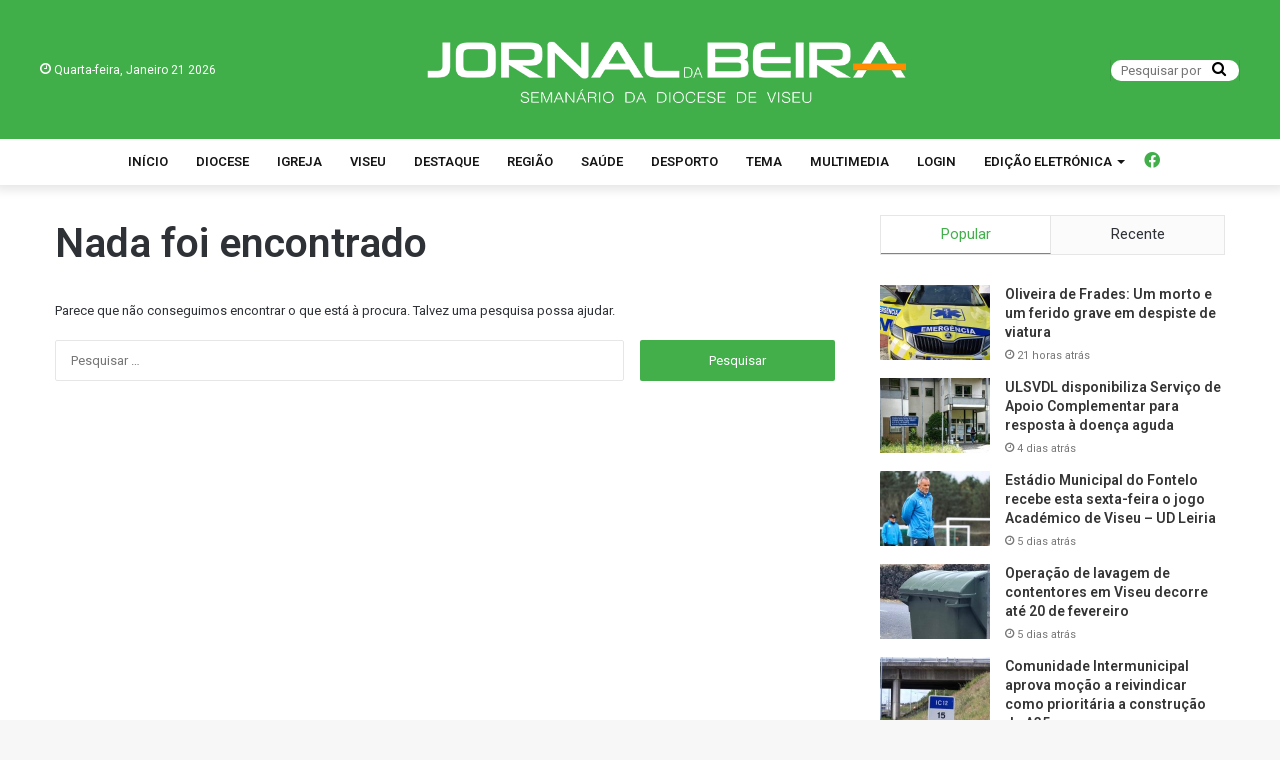

--- FILE ---
content_type: text/html; charset=UTF-8
request_url: https://www.jornaldabeira.net/tag/centro-historico-viseu/
body_size: 19903
content:
<!DOCTYPE html>
<html lang="pt-PT" class="" data-skin="light">
<head>
	<meta charset="UTF-8" />
	<link rel="profile" href="http://gmpg.org/xfn/11" />
	<link rel="pingback" href="https://www.jornaldabeira.net/xmlrpc.php" />
	<title>centro histórico viseu &#8211; Jornal da Beira</title>

<meta http-equiv='x-dns-prefetch-control' content='on'>
<link rel='dns-prefetch' href='//cdnjs.cloudflare.com' />
<link rel='dns-prefetch' href='//ajax.googleapis.com' />
<link rel='dns-prefetch' href='//fonts.googleapis.com' />
<link rel='dns-prefetch' href='//fonts.gstatic.com' />
<link rel='dns-prefetch' href='//s.gravatar.com' />
<link rel='dns-prefetch' href='//www.google-analytics.com' />
<link rel='preload' as='image' href='https://www.jornaldabeira.net/wp-content/uploads/2025/02/jb-25-1x-white-bigger.png' type='image/png'>
<link rel='preload' as='font' href='https://www.jornaldabeira.net/wp-content/themes/imix/assets/fonts/tielabs-fonticon/tielabs-fonticon.woff' type='font/woff' crossorigin='anonymous' />
<link rel='preload' as='font' href='https://www.jornaldabeira.net/wp-content/themes/imix/assets/fonts/fontawesome/fa-solid-900.woff2' type='font/woff2' crossorigin='anonymous' />
<link rel='preload' as='font' href='https://www.jornaldabeira.net/wp-content/themes/imix/assets/fonts/fontawesome/fa-brands-400.woff2' type='font/woff2' crossorigin='anonymous' />
<link rel='preload' as='font' href='https://www.jornaldabeira.net/wp-content/themes/imix/assets/fonts/fontawesome/fa-regular-400.woff2' type='font/woff2' crossorigin='anonymous' />
<link rel='preload' as='script' href='https://ajax.googleapis.com/ajax/libs/webfont/1/webfont.js'>
<meta name='robots' content='max-image-preview:large' />
	<style>img:is([sizes="auto" i], [sizes^="auto," i]) { contain-intrinsic-size: 3000px 1500px }</style>
	
            <script data-no-defer="1" data-ezscrex="false" data-cfasync="false" data-pagespeed-no-defer data-cookieconsent="ignore">
                var ctPublicFunctions = {"_ajax_nonce":"54e36f9248","_rest_nonce":"c0618b68a4","_ajax_url":"\/wp-admin\/admin-ajax.php","_rest_url":"https:\/\/www.jornaldabeira.net\/wp-json\/","data__cookies_type":"none","data__ajax_type":"rest","data__bot_detector_enabled":"1","data__frontend_data_log_enabled":1,"cookiePrefix":"","wprocket_detected":false,"host_url":"www.jornaldabeira.net","text__ee_click_to_select":"Click to select the whole data","text__ee_original_email":"The complete one is","text__ee_got_it":"Got it","text__ee_blocked":"Blocked","text__ee_cannot_connect":"Cannot connect","text__ee_cannot_decode":"Can not decode email. Unknown reason","text__ee_email_decoder":"CleanTalk email decoder","text__ee_wait_for_decoding":"The magic is on the way!","text__ee_decoding_process":"Please wait a few seconds while we decode the contact data."}
            </script>
        
            <script data-no-defer="1" data-ezscrex="false" data-cfasync="false" data-pagespeed-no-defer data-cookieconsent="ignore">
                var ctPublic = {"_ajax_nonce":"54e36f9248","settings__forms__check_internal":"0","settings__forms__check_external":"0","settings__forms__force_protection":0,"settings__forms__search_test":"1","settings__forms__wc_add_to_cart":"0","settings__data__bot_detector_enabled":"1","settings__sfw__anti_crawler":0,"blog_home":"https:\/\/www.jornaldabeira.net\/","pixel__setting":"3","pixel__enabled":false,"pixel__url":null,"data__email_check_before_post":"1","data__email_check_exist_post":0,"data__cookies_type":"none","data__key_is_ok":true,"data__visible_fields_required":true,"wl_brandname":"Anti-Spam by CleanTalk","wl_brandname_short":"CleanTalk","ct_checkjs_key":1966167544,"emailEncoderPassKey":"352513f73b0f4be512e85586dab1a883","bot_detector_forms_excluded":"W10=","advancedCacheExists":false,"varnishCacheExists":false,"wc_ajax_add_to_cart":false}
            </script>
        <link rel='dns-prefetch' href='//fd.cleantalk.org' />
<link rel="alternate" type="application/rss+xml" title="Jornal da Beira &raquo; Feed" href="https://www.jornaldabeira.net/feed/" />
<link rel="alternate" type="application/rss+xml" title="Jornal da Beira &raquo; Feed de comentários" href="https://www.jornaldabeira.net/comments/feed/" />
<link rel="alternate" type="application/rss+xml" title="Feed de etiquetas Jornal da Beira &raquo; centro histórico viseu" href="https://www.jornaldabeira.net/tag/centro-historico-viseu/feed/" />
<script type="text/javascript">
/* <![CDATA[ */
window._wpemojiSettings = {"baseUrl":"https:\/\/s.w.org\/images\/core\/emoji\/16.0.1\/72x72\/","ext":".png","svgUrl":"https:\/\/s.w.org\/images\/core\/emoji\/16.0.1\/svg\/","svgExt":".svg","source":{"concatemoji":"https:\/\/www.jornaldabeira.net\/wp-includes\/js\/wp-emoji-release.min.js?ver=6.8.3"}};
/*! This file is auto-generated */
!function(s,n){var o,i,e;function c(e){try{var t={supportTests:e,timestamp:(new Date).valueOf()};sessionStorage.setItem(o,JSON.stringify(t))}catch(e){}}function p(e,t,n){e.clearRect(0,0,e.canvas.width,e.canvas.height),e.fillText(t,0,0);var t=new Uint32Array(e.getImageData(0,0,e.canvas.width,e.canvas.height).data),a=(e.clearRect(0,0,e.canvas.width,e.canvas.height),e.fillText(n,0,0),new Uint32Array(e.getImageData(0,0,e.canvas.width,e.canvas.height).data));return t.every(function(e,t){return e===a[t]})}function u(e,t){e.clearRect(0,0,e.canvas.width,e.canvas.height),e.fillText(t,0,0);for(var n=e.getImageData(16,16,1,1),a=0;a<n.data.length;a++)if(0!==n.data[a])return!1;return!0}function f(e,t,n,a){switch(t){case"flag":return n(e,"\ud83c\udff3\ufe0f\u200d\u26a7\ufe0f","\ud83c\udff3\ufe0f\u200b\u26a7\ufe0f")?!1:!n(e,"\ud83c\udde8\ud83c\uddf6","\ud83c\udde8\u200b\ud83c\uddf6")&&!n(e,"\ud83c\udff4\udb40\udc67\udb40\udc62\udb40\udc65\udb40\udc6e\udb40\udc67\udb40\udc7f","\ud83c\udff4\u200b\udb40\udc67\u200b\udb40\udc62\u200b\udb40\udc65\u200b\udb40\udc6e\u200b\udb40\udc67\u200b\udb40\udc7f");case"emoji":return!a(e,"\ud83e\udedf")}return!1}function g(e,t,n,a){var r="undefined"!=typeof WorkerGlobalScope&&self instanceof WorkerGlobalScope?new OffscreenCanvas(300,150):s.createElement("canvas"),o=r.getContext("2d",{willReadFrequently:!0}),i=(o.textBaseline="top",o.font="600 32px Arial",{});return e.forEach(function(e){i[e]=t(o,e,n,a)}),i}function t(e){var t=s.createElement("script");t.src=e,t.defer=!0,s.head.appendChild(t)}"undefined"!=typeof Promise&&(o="wpEmojiSettingsSupports",i=["flag","emoji"],n.supports={everything:!0,everythingExceptFlag:!0},e=new Promise(function(e){s.addEventListener("DOMContentLoaded",e,{once:!0})}),new Promise(function(t){var n=function(){try{var e=JSON.parse(sessionStorage.getItem(o));if("object"==typeof e&&"number"==typeof e.timestamp&&(new Date).valueOf()<e.timestamp+604800&&"object"==typeof e.supportTests)return e.supportTests}catch(e){}return null}();if(!n){if("undefined"!=typeof Worker&&"undefined"!=typeof OffscreenCanvas&&"undefined"!=typeof URL&&URL.createObjectURL&&"undefined"!=typeof Blob)try{var e="postMessage("+g.toString()+"("+[JSON.stringify(i),f.toString(),p.toString(),u.toString()].join(",")+"));",a=new Blob([e],{type:"text/javascript"}),r=new Worker(URL.createObjectURL(a),{name:"wpTestEmojiSupports"});return void(r.onmessage=function(e){c(n=e.data),r.terminate(),t(n)})}catch(e){}c(n=g(i,f,p,u))}t(n)}).then(function(e){for(var t in e)n.supports[t]=e[t],n.supports.everything=n.supports.everything&&n.supports[t],"flag"!==t&&(n.supports.everythingExceptFlag=n.supports.everythingExceptFlag&&n.supports[t]);n.supports.everythingExceptFlag=n.supports.everythingExceptFlag&&!n.supports.flag,n.DOMReady=!1,n.readyCallback=function(){n.DOMReady=!0}}).then(function(){return e}).then(function(){var e;n.supports.everything||(n.readyCallback(),(e=n.source||{}).concatemoji?t(e.concatemoji):e.wpemoji&&e.twemoji&&(t(e.twemoji),t(e.wpemoji)))}))}((window,document),window._wpemojiSettings);
/* ]]> */
</script>
<style id='wp-emoji-styles-inline-css' type='text/css'>

	img.wp-smiley, img.emoji {
		display: inline !important;
		border: none !important;
		box-shadow: none !important;
		height: 1em !important;
		width: 1em !important;
		margin: 0 0.07em !important;
		vertical-align: -0.1em !important;
		background: none !important;
		padding: 0 !important;
	}
</style>
<style id='classic-theme-styles-inline-css' type='text/css'>
/*! This file is auto-generated */
.wp-block-button__link{color:#fff;background-color:#32373c;border-radius:9999px;box-shadow:none;text-decoration:none;padding:calc(.667em + 2px) calc(1.333em + 2px);font-size:1.125em}.wp-block-file__button{background:#32373c;color:#fff;text-decoration:none}
</style>
<link rel='stylesheet' id='mediaelement-css' href='https://www.jornaldabeira.net/wp-includes/js/mediaelement/mediaelementplayer-legacy.min.css?ver=4.2.17' type='text/css' media='all' />
<link rel='stylesheet' id='wp-mediaelement-css' href='https://www.jornaldabeira.net/wp-includes/js/mediaelement/wp-mediaelement.min.css?ver=6.8.3' type='text/css' media='all' />
<style id='jetpack-sharing-buttons-style-inline-css' type='text/css'>
.jetpack-sharing-buttons__services-list{display:flex;flex-direction:row;flex-wrap:wrap;gap:0;list-style-type:none;margin:5px;padding:0}.jetpack-sharing-buttons__services-list.has-small-icon-size{font-size:12px}.jetpack-sharing-buttons__services-list.has-normal-icon-size{font-size:16px}.jetpack-sharing-buttons__services-list.has-large-icon-size{font-size:24px}.jetpack-sharing-buttons__services-list.has-huge-icon-size{font-size:36px}@media print{.jetpack-sharing-buttons__services-list{display:none!important}}.editor-styles-wrapper .wp-block-jetpack-sharing-buttons{gap:0;padding-inline-start:0}ul.jetpack-sharing-buttons__services-list.has-background{padding:1.25em 2.375em}
</style>
<style id='global-styles-inline-css' type='text/css'>
:root{--wp--preset--aspect-ratio--square: 1;--wp--preset--aspect-ratio--4-3: 4/3;--wp--preset--aspect-ratio--3-4: 3/4;--wp--preset--aspect-ratio--3-2: 3/2;--wp--preset--aspect-ratio--2-3: 2/3;--wp--preset--aspect-ratio--16-9: 16/9;--wp--preset--aspect-ratio--9-16: 9/16;--wp--preset--color--black: #000000;--wp--preset--color--cyan-bluish-gray: #abb8c3;--wp--preset--color--white: #ffffff;--wp--preset--color--pale-pink: #f78da7;--wp--preset--color--vivid-red: #cf2e2e;--wp--preset--color--luminous-vivid-orange: #ff6900;--wp--preset--color--luminous-vivid-amber: #fcb900;--wp--preset--color--light-green-cyan: #7bdcb5;--wp--preset--color--vivid-green-cyan: #00d084;--wp--preset--color--pale-cyan-blue: #8ed1fc;--wp--preset--color--vivid-cyan-blue: #0693e3;--wp--preset--color--vivid-purple: #9b51e0;--wp--preset--gradient--vivid-cyan-blue-to-vivid-purple: linear-gradient(135deg,rgba(6,147,227,1) 0%,rgb(155,81,224) 100%);--wp--preset--gradient--light-green-cyan-to-vivid-green-cyan: linear-gradient(135deg,rgb(122,220,180) 0%,rgb(0,208,130) 100%);--wp--preset--gradient--luminous-vivid-amber-to-luminous-vivid-orange: linear-gradient(135deg,rgba(252,185,0,1) 0%,rgba(255,105,0,1) 100%);--wp--preset--gradient--luminous-vivid-orange-to-vivid-red: linear-gradient(135deg,rgba(255,105,0,1) 0%,rgb(207,46,46) 100%);--wp--preset--gradient--very-light-gray-to-cyan-bluish-gray: linear-gradient(135deg,rgb(238,238,238) 0%,rgb(169,184,195) 100%);--wp--preset--gradient--cool-to-warm-spectrum: linear-gradient(135deg,rgb(74,234,220) 0%,rgb(151,120,209) 20%,rgb(207,42,186) 40%,rgb(238,44,130) 60%,rgb(251,105,98) 80%,rgb(254,248,76) 100%);--wp--preset--gradient--blush-light-purple: linear-gradient(135deg,rgb(255,206,236) 0%,rgb(152,150,240) 100%);--wp--preset--gradient--blush-bordeaux: linear-gradient(135deg,rgb(254,205,165) 0%,rgb(254,45,45) 50%,rgb(107,0,62) 100%);--wp--preset--gradient--luminous-dusk: linear-gradient(135deg,rgb(255,203,112) 0%,rgb(199,81,192) 50%,rgb(65,88,208) 100%);--wp--preset--gradient--pale-ocean: linear-gradient(135deg,rgb(255,245,203) 0%,rgb(182,227,212) 50%,rgb(51,167,181) 100%);--wp--preset--gradient--electric-grass: linear-gradient(135deg,rgb(202,248,128) 0%,rgb(113,206,126) 100%);--wp--preset--gradient--midnight: linear-gradient(135deg,rgb(2,3,129) 0%,rgb(40,116,252) 100%);--wp--preset--font-size--small: 13px;--wp--preset--font-size--medium: 20px;--wp--preset--font-size--large: 36px;--wp--preset--font-size--x-large: 42px;--wp--preset--spacing--20: 0.44rem;--wp--preset--spacing--30: 0.67rem;--wp--preset--spacing--40: 1rem;--wp--preset--spacing--50: 1.5rem;--wp--preset--spacing--60: 2.25rem;--wp--preset--spacing--70: 3.38rem;--wp--preset--spacing--80: 5.06rem;--wp--preset--shadow--natural: 6px 6px 9px rgba(0, 0, 0, 0.2);--wp--preset--shadow--deep: 12px 12px 50px rgba(0, 0, 0, 0.4);--wp--preset--shadow--sharp: 6px 6px 0px rgba(0, 0, 0, 0.2);--wp--preset--shadow--outlined: 6px 6px 0px -3px rgba(255, 255, 255, 1), 6px 6px rgba(0, 0, 0, 1);--wp--preset--shadow--crisp: 6px 6px 0px rgba(0, 0, 0, 1);}:where(.is-layout-flex){gap: 0.5em;}:where(.is-layout-grid){gap: 0.5em;}body .is-layout-flex{display: flex;}.is-layout-flex{flex-wrap: wrap;align-items: center;}.is-layout-flex > :is(*, div){margin: 0;}body .is-layout-grid{display: grid;}.is-layout-grid > :is(*, div){margin: 0;}:where(.wp-block-columns.is-layout-flex){gap: 2em;}:where(.wp-block-columns.is-layout-grid){gap: 2em;}:where(.wp-block-post-template.is-layout-flex){gap: 1.25em;}:where(.wp-block-post-template.is-layout-grid){gap: 1.25em;}.has-black-color{color: var(--wp--preset--color--black) !important;}.has-cyan-bluish-gray-color{color: var(--wp--preset--color--cyan-bluish-gray) !important;}.has-white-color{color: var(--wp--preset--color--white) !important;}.has-pale-pink-color{color: var(--wp--preset--color--pale-pink) !important;}.has-vivid-red-color{color: var(--wp--preset--color--vivid-red) !important;}.has-luminous-vivid-orange-color{color: var(--wp--preset--color--luminous-vivid-orange) !important;}.has-luminous-vivid-amber-color{color: var(--wp--preset--color--luminous-vivid-amber) !important;}.has-light-green-cyan-color{color: var(--wp--preset--color--light-green-cyan) !important;}.has-vivid-green-cyan-color{color: var(--wp--preset--color--vivid-green-cyan) !important;}.has-pale-cyan-blue-color{color: var(--wp--preset--color--pale-cyan-blue) !important;}.has-vivid-cyan-blue-color{color: var(--wp--preset--color--vivid-cyan-blue) !important;}.has-vivid-purple-color{color: var(--wp--preset--color--vivid-purple) !important;}.has-black-background-color{background-color: var(--wp--preset--color--black) !important;}.has-cyan-bluish-gray-background-color{background-color: var(--wp--preset--color--cyan-bluish-gray) !important;}.has-white-background-color{background-color: var(--wp--preset--color--white) !important;}.has-pale-pink-background-color{background-color: var(--wp--preset--color--pale-pink) !important;}.has-vivid-red-background-color{background-color: var(--wp--preset--color--vivid-red) !important;}.has-luminous-vivid-orange-background-color{background-color: var(--wp--preset--color--luminous-vivid-orange) !important;}.has-luminous-vivid-amber-background-color{background-color: var(--wp--preset--color--luminous-vivid-amber) !important;}.has-light-green-cyan-background-color{background-color: var(--wp--preset--color--light-green-cyan) !important;}.has-vivid-green-cyan-background-color{background-color: var(--wp--preset--color--vivid-green-cyan) !important;}.has-pale-cyan-blue-background-color{background-color: var(--wp--preset--color--pale-cyan-blue) !important;}.has-vivid-cyan-blue-background-color{background-color: var(--wp--preset--color--vivid-cyan-blue) !important;}.has-vivid-purple-background-color{background-color: var(--wp--preset--color--vivid-purple) !important;}.has-black-border-color{border-color: var(--wp--preset--color--black) !important;}.has-cyan-bluish-gray-border-color{border-color: var(--wp--preset--color--cyan-bluish-gray) !important;}.has-white-border-color{border-color: var(--wp--preset--color--white) !important;}.has-pale-pink-border-color{border-color: var(--wp--preset--color--pale-pink) !important;}.has-vivid-red-border-color{border-color: var(--wp--preset--color--vivid-red) !important;}.has-luminous-vivid-orange-border-color{border-color: var(--wp--preset--color--luminous-vivid-orange) !important;}.has-luminous-vivid-amber-border-color{border-color: var(--wp--preset--color--luminous-vivid-amber) !important;}.has-light-green-cyan-border-color{border-color: var(--wp--preset--color--light-green-cyan) !important;}.has-vivid-green-cyan-border-color{border-color: var(--wp--preset--color--vivid-green-cyan) !important;}.has-pale-cyan-blue-border-color{border-color: var(--wp--preset--color--pale-cyan-blue) !important;}.has-vivid-cyan-blue-border-color{border-color: var(--wp--preset--color--vivid-cyan-blue) !important;}.has-vivid-purple-border-color{border-color: var(--wp--preset--color--vivid-purple) !important;}.has-vivid-cyan-blue-to-vivid-purple-gradient-background{background: var(--wp--preset--gradient--vivid-cyan-blue-to-vivid-purple) !important;}.has-light-green-cyan-to-vivid-green-cyan-gradient-background{background: var(--wp--preset--gradient--light-green-cyan-to-vivid-green-cyan) !important;}.has-luminous-vivid-amber-to-luminous-vivid-orange-gradient-background{background: var(--wp--preset--gradient--luminous-vivid-amber-to-luminous-vivid-orange) !important;}.has-luminous-vivid-orange-to-vivid-red-gradient-background{background: var(--wp--preset--gradient--luminous-vivid-orange-to-vivid-red) !important;}.has-very-light-gray-to-cyan-bluish-gray-gradient-background{background: var(--wp--preset--gradient--very-light-gray-to-cyan-bluish-gray) !important;}.has-cool-to-warm-spectrum-gradient-background{background: var(--wp--preset--gradient--cool-to-warm-spectrum) !important;}.has-blush-light-purple-gradient-background{background: var(--wp--preset--gradient--blush-light-purple) !important;}.has-blush-bordeaux-gradient-background{background: var(--wp--preset--gradient--blush-bordeaux) !important;}.has-luminous-dusk-gradient-background{background: var(--wp--preset--gradient--luminous-dusk) !important;}.has-pale-ocean-gradient-background{background: var(--wp--preset--gradient--pale-ocean) !important;}.has-electric-grass-gradient-background{background: var(--wp--preset--gradient--electric-grass) !important;}.has-midnight-gradient-background{background: var(--wp--preset--gradient--midnight) !important;}.has-small-font-size{font-size: var(--wp--preset--font-size--small) !important;}.has-medium-font-size{font-size: var(--wp--preset--font-size--medium) !important;}.has-large-font-size{font-size: var(--wp--preset--font-size--large) !important;}.has-x-large-font-size{font-size: var(--wp--preset--font-size--x-large) !important;}
:where(.wp-block-post-template.is-layout-flex){gap: 1.25em;}:where(.wp-block-post-template.is-layout-grid){gap: 1.25em;}
:where(.wp-block-columns.is-layout-flex){gap: 2em;}:where(.wp-block-columns.is-layout-grid){gap: 2em;}
:root :where(.wp-block-pullquote){font-size: 1.5em;line-height: 1.6;}
</style>
<link rel='stylesheet' id='cleantalk-public-css-css' href='https://www.jornaldabeira.net/wp-content/plugins/cleantalk-spam-protect/css/cleantalk-public.min.css?ver=6.70.1_1766159017' type='text/css' media='all' />
<link rel='stylesheet' id='cleantalk-email-decoder-css-css' href='https://www.jornaldabeira.net/wp-content/plugins/cleantalk-spam-protect/css/cleantalk-email-decoder.min.css?ver=6.70.1_1766159017' type='text/css' media='all' />
<link rel='stylesheet' id='ihc_front_end_style-css' href='https://www.jornaldabeira.net/wp-content/plugins/indeed-membership-pro/assets/css/style.min.css?ver=12.8' type='text/css' media='all' />
<link rel='stylesheet' id='ihc_templates_style-css' href='https://www.jornaldabeira.net/wp-content/plugins/indeed-membership-pro/assets/css/templates.min.css?ver=12.8' type='text/css' media='all' />
<link rel='stylesheet' id='taqyeem-buttons-style-css' href='https://www.jornaldabeira.net/wp-content/plugins/taqyeem-buttons/assets/style.css?ver=6.8.3' type='text/css' media='all' />
<link rel='stylesheet' id='tie-css-base-css' href='https://www.jornaldabeira.net/wp-content/themes/imix/assets/css/base.min.css?ver=5.0.7' type='text/css' media='all' />
<link rel='stylesheet' id='tie-css-styles-css' href='https://www.jornaldabeira.net/wp-content/themes/imix/assets/css/style.min.css?ver=5.0.7' type='text/css' media='all' />
<link rel='stylesheet' id='tie-css-widgets-css' href='https://www.jornaldabeira.net/wp-content/themes/imix/assets/css/widgets.min.css?ver=5.0.7' type='text/css' media='all' />
<link rel='stylesheet' id='tie-css-helpers-css' href='https://www.jornaldabeira.net/wp-content/themes/imix/assets/css/helpers.min.css?ver=5.0.7' type='text/css' media='all' />
<link rel='stylesheet' id='tie-fontawesome5-css' href='https://www.jornaldabeira.net/wp-content/themes/imix/assets/css/fontawesome.css?ver=5.0.7' type='text/css' media='all' />
<link rel='stylesheet' id='tie-css-ilightbox-css' href='https://www.jornaldabeira.net/wp-content/themes/imix/assets/ilightbox/dark-skin/skin.css?ver=5.0.7' type='text/css' media='all' />
<link rel='stylesheet' id='tie-css-shortcodes-css' href='https://www.jornaldabeira.net/wp-content/themes/imix/assets/css/plugins/shortcodes.min.css?ver=5.0.7' type='text/css' media='all' />
<link rel='stylesheet' id='taqyeem-styles-css' href='https://www.jornaldabeira.net/wp-content/themes/imix/assets/css/plugins/taqyeem.min.css?ver=5.0.7' type='text/css' media='all' />
<link rel='stylesheet' id='__EPYT__style-css' href='https://www.jornaldabeira.net/wp-content/plugins/youtube-embed-plus/styles/ytprefs.min.css?ver=14.2.4' type='text/css' media='all' />
<style id='__EPYT__style-inline-css' type='text/css'>

                .epyt-gallery-thumb {
                        width: 33.333%;
                }
                
.wf-active .logo-text,.wf-active h1,.wf-active h2,.wf-active h3,.wf-active h4,.wf-active h5,.wf-active h6,.wf-active .the-subtitle{font-family: 'Roboto';}#main-nav .main-menu > ul > li > a{text-transform: uppercase;}.entry h5{font-size: 16px;font-weight: 400;}#tie-wrapper .media-page-layout .thumb-title,#tie-wrapper .mag-box.full-width-img-news-box .posts-items>li .post-title,#tie-wrapper .miscellaneous-box .posts-items>li:first-child .post-title,#tie-wrapper .big-thumb-left-box .posts-items li:first-child .post-title{font-weight: 700;}#tie-wrapper .mag-box.wide-post-box .posts-items>li:nth-child(n) .post-title,#tie-wrapper .mag-box.big-post-left-box li:first-child .post-title,#tie-wrapper .mag-box.big-post-top-box li:first-child .post-title,#tie-wrapper .mag-box.half-box li:first-child .post-title,#tie-wrapper .mag-box.big-posts-box .posts-items>li:nth-child(n) .post-title,#tie-wrapper .mag-box.mini-posts-box .posts-items>li:nth-child(n) .post-title,#tie-wrapper .mag-box.latest-poroducts-box .products .product h2{font-weight: 700;}#tie-wrapper .mag-box.big-post-left-box li:not(:first-child) .post-title,#tie-wrapper .mag-box.big-post-top-box li:not(:first-child) .post-title,#tie-wrapper .mag-box.half-box li:not(:first-child) .post-title,#tie-wrapper .mag-box.big-thumb-left-box li:not(:first-child) .post-title,#tie-wrapper .mag-box.scrolling-box .slide .post-title,#tie-wrapper .mag-box.miscellaneous-box li:not(:first-child) .post-title{font-weight: 700;}@media (min-width: 992px){.full-width .fullwidth-slider-wrapper .thumb-overlay .thumb-content .thumb-title,.full-width .wide-next-prev-slider-wrapper .thumb-overlay .thumb-content .thumb-title,.full-width .wide-slider-with-navfor-wrapper .thumb-overlay .thumb-content .thumb-title,.full-width .boxed-slider-wrapper .thumb-overlay .thumb-title{font-weight: 700;}}@media (min-width: 992px){.has-sidebar .fullwidth-slider-wrapper .thumb-overlay .thumb-content .thumb-title,.has-sidebar .wide-next-prev-slider-wrapper .thumb-overlay .thumb-content .thumb-title,.has-sidebar .wide-slider-with-navfor-wrapper .thumb-overlay .thumb-content .thumb-title,.has-sidebar .boxed-slider-wrapper .thumb-overlay .thumb-title{font-weight: 700;}}@media (min-width: 768px){#tie-wrapper .main-slider.grid-3-slides .slide .grid-item:nth-child(1) .thumb-title,#tie-wrapper .main-slider.grid-5-first-big .slide .grid-item:nth-child(1) .thumb-title,#tie-wrapper .main-slider.grid-5-big-centerd .slide .grid-item:nth-child(1) .thumb-title,#tie-wrapper .main-slider.grid-4-big-first-half-second .slide .grid-item:nth-child(1) .thumb-title,#tie-wrapper .main-slider.grid-2-big .thumb-overlay .thumb-title,#tie-wrapper .wide-slider-three-slids-wrapper .thumb-title{font-weight: 700;}}@media (min-width: 768px){#tie-wrapper .boxed-slider-three-slides-wrapper .slide .thumb-title,#tie-wrapper .grid-3-slides .slide .grid-item:nth-child(n+2) .thumb-title,#tie-wrapper .grid-5-first-big .slide .grid-item:nth-child(n+2) .thumb-title,#tie-wrapper .grid-5-big-centerd .slide .grid-item:nth-child(n+2) .thumb-title,#tie-wrapper .grid-4-big-first-half-second .slide .grid-item:nth-child(n+2) .thumb-title,#tie-wrapper .grid-5-in-rows .grid-item:nth-child(n) .thumb-overlay .thumb-title,#tie-wrapper .main-slider.grid-4-slides .thumb-overlay .thumb-title,#tie-wrapper .grid-6-slides .thumb-overlay .thumb-title,#tie-wrapper .boxed-four-taller-slider .slide .thumb-title{font-weight: 700;}}.brand-title,a:hover,.tie-popup-search-submit,#logo.text-logo a,.theme-header nav .components #search-submit:hover,.theme-header .header-nav .components > li:hover > a,.theme-header .header-nav .components li a:hover,.main-menu ul.cats-vertical li a.is-active,.main-menu ul.cats-vertical li a:hover,.main-nav li.mega-menu .post-meta a:hover,.main-nav li.mega-menu .post-box-title a:hover,.search-in-main-nav.autocomplete-suggestions a:hover,#main-nav .menu ul li:hover > a,#main-nav .menu ul li.current-menu-item:not(.mega-link-column) > a,.top-nav .menu li:hover > a,.top-nav .menu > .tie-current-menu > a,.search-in-top-nav.autocomplete-suggestions .post-title a:hover,div.mag-box .mag-box-options .mag-box-filter-links a.active,.mag-box-filter-links .flexMenu-viewMore:hover > a,.stars-rating-active,body .tabs.tabs .active > a,.video-play-icon,.spinner-circle:after,#go-to-content:hover,.comment-list .comment-author .fn,.commentlist .comment-author .fn,blockquote::before,blockquote cite,blockquote.quote-simple p,.multiple-post-pages a:hover,#story-index li .is-current,.latest-tweets-widget .twitter-icon-wrap span,.wide-slider-nav-wrapper .slide,.wide-next-prev-slider-wrapper .tie-slider-nav li:hover span,.review-final-score h3,#mobile-menu-icon:hover .menu-text,.entry a,.entry .post-bottom-meta a:hover,.comment-list .comment-content a,q a,blockquote a,.widget.tie-weather-widget .icon-basecloud-bg:after,.site-footer a:hover,.site-footer .stars-rating-active,.site-footer .twitter-icon-wrap span,.site-info a:hover{color: #40af49;}#instagram-link a:hover{color: #40af49 !important;border-color: #40af49 !important;}#theme-header #main-nav .spinner-circle:after{color: #40af49;}[type='submit'],.button,.generic-button a,.generic-button button,.theme-header .header-nav .comp-sub-menu a.button.guest-btn:hover,.theme-header .header-nav .comp-sub-menu a.checkout-button,nav.main-nav .menu > li.tie-current-menu > a,nav.main-nav .menu > li:hover > a,.main-menu .mega-links-head:after,.main-nav .mega-menu.mega-cat .cats-horizontal li a.is-active,#mobile-menu-icon:hover .nav-icon,#mobile-menu-icon:hover .nav-icon:before,#mobile-menu-icon:hover .nav-icon:after,.search-in-main-nav.autocomplete-suggestions a.button,.search-in-top-nav.autocomplete-suggestions a.button,.spinner > div,.post-cat,.pages-numbers li.current span,.multiple-post-pages > span,#tie-wrapper .mejs-container .mejs-controls,.mag-box-filter-links a:hover,.slider-arrow-nav a:not(.pagination-disabled):hover,.comment-list .reply a:hover,.commentlist .reply a:hover,#reading-position-indicator,#story-index-icon,.videos-block .playlist-title,.review-percentage .review-item span span,.tie-slick-dots li.slick-active button,.tie-slick-dots li button:hover,.digital-rating-static,.timeline-widget li a:hover .date:before,#wp-calendar #today,.posts-list-counter li:before,.cat-counter a + span,.tie-slider-nav li span:hover,.fullwidth-area .widget_tag_cloud .tagcloud a:hover,.magazine2:not(.block-head-4) .dark-widgetized-area ul.tabs a:hover,.magazine2:not(.block-head-4) .dark-widgetized-area ul.tabs .active a,.magazine1 .dark-widgetized-area ul.tabs a:hover,.magazine1 .dark-widgetized-area ul.tabs .active a,.block-head-4.magazine2 .dark-widgetized-area .tabs.tabs .active a,.block-head-4.magazine2 .dark-widgetized-area .tabs > .active a:before,.block-head-4.magazine2 .dark-widgetized-area .tabs > .active a:after,.demo_store,.demo #logo:after,.demo #sticky-logo:after,.widget.tie-weather-widget,span.video-close-btn:hover,#go-to-top,.latest-tweets-widget .slider-links .button:not(:hover){background-color: #40af49;color: #FFFFFF;}.tie-weather-widget .widget-title .the-subtitle,.block-head-4.magazine2 #footer .tabs .active a:hover{color: #FFFFFF;}pre,code,.pages-numbers li.current span,.theme-header .header-nav .comp-sub-menu a.button.guest-btn:hover,.multiple-post-pages > span,.post-content-slideshow .tie-slider-nav li span:hover,#tie-body .tie-slider-nav li > span:hover,.slider-arrow-nav a:not(.pagination-disabled):hover,.main-nav .mega-menu.mega-cat .cats-horizontal li a.is-active,.main-nav .mega-menu.mega-cat .cats-horizontal li a:hover,.main-menu .menu > li > .menu-sub-content{border-color: #40af49;}.main-menu .menu > li.tie-current-menu{border-bottom-color: #40af49;}.top-nav .menu li.tie-current-menu > a:before,.top-nav .menu li.menu-item-has-children:hover > a:before{border-top-color: #40af49;}.main-nav .main-menu .menu > li.tie-current-menu > a:before,.main-nav .main-menu .menu > li:hover > a:before{border-top-color: #FFFFFF;}header.main-nav-light .main-nav .menu-item-has-children li:hover > a:before,header.main-nav-light .main-nav .mega-menu li:hover > a:before{border-left-color: #40af49;}.rtl header.main-nav-light .main-nav .menu-item-has-children li:hover > a:before,.rtl header.main-nav-light .main-nav .mega-menu li:hover > a:before{border-right-color: #40af49;border-left-color: transparent;}.top-nav ul.menu li .menu-item-has-children:hover > a:before{border-top-color: transparent;border-left-color: #40af49;}.rtl .top-nav ul.menu li .menu-item-has-children:hover > a:before{border-left-color: transparent;border-right-color: #40af49;}::-moz-selection{background-color: #40af49;color: #FFFFFF;}::selection{background-color: #40af49;color: #FFFFFF;}circle.circle_bar{stroke: #40af49;}#reading-position-indicator{box-shadow: 0 0 10px rgba( 64,175,73,0.7);}#logo.text-logo a:hover,.entry a:hover,.comment-list .comment-content a:hover,.block-head-4.magazine2 .site-footer .tabs li a:hover,q a:hover,blockquote a:hover{color: #0e7d17;}.button:hover,input[type='submit']:hover,.generic-button a:hover,.generic-button button:hover,a.post-cat:hover,.site-footer .button:hover,.site-footer [type='submit']:hover,.search-in-main-nav.autocomplete-suggestions a.button:hover,.search-in-top-nav.autocomplete-suggestions a.button:hover,.theme-header .header-nav .comp-sub-menu a.checkout-button:hover{background-color: #0e7d17;color: #FFFFFF;}.theme-header .header-nav .comp-sub-menu a.checkout-button:not(:hover),.entry a.button{color: #FFFFFF;}#story-index.is-compact .story-index-content{background-color: #40af49;}#story-index.is-compact .story-index-content a,#story-index.is-compact .story-index-content .is-current{color: #FFFFFF;}#tie-body .mag-box-title h3 a,#tie-body .block-more-button{color: #40af49;}#tie-body .mag-box-title h3 a:hover,#tie-body .block-more-button:hover{color: #0e7d17;}#tie-body .mag-box-title{color: #40af49;}#tie-body .mag-box-title:before{border-top-color: #40af49;}#tie-body .mag-box-title:after,#tie-body #footer .widget-title:after{background-color: #40af49;}.brand-title,a:hover,.tie-popup-search-submit,#logo.text-logo a,.theme-header nav .components #search-submit:hover,.theme-header .header-nav .components > li:hover > a,.theme-header .header-nav .components li a:hover,.main-menu ul.cats-vertical li a.is-active,.main-menu ul.cats-vertical li a:hover,.main-nav li.mega-menu .post-meta a:hover,.main-nav li.mega-menu .post-box-title a:hover,.search-in-main-nav.autocomplete-suggestions a:hover,#main-nav .menu ul li:hover > a,#main-nav .menu ul li.current-menu-item:not(.mega-link-column) > a,.top-nav .menu li:hover > a,.top-nav .menu > .tie-current-menu > a,.search-in-top-nav.autocomplete-suggestions .post-title a:hover,div.mag-box .mag-box-options .mag-box-filter-links a.active,.mag-box-filter-links .flexMenu-viewMore:hover > a,.stars-rating-active,body .tabs.tabs .active > a,.video-play-icon,.spinner-circle:after,#go-to-content:hover,.comment-list .comment-author .fn,.commentlist .comment-author .fn,blockquote::before,blockquote cite,blockquote.quote-simple p,.multiple-post-pages a:hover,#story-index li .is-current,.latest-tweets-widget .twitter-icon-wrap span,.wide-slider-nav-wrapper .slide,.wide-next-prev-slider-wrapper .tie-slider-nav li:hover span,.review-final-score h3,#mobile-menu-icon:hover .menu-text,.entry a,.entry .post-bottom-meta a:hover,.comment-list .comment-content a,q a,blockquote a,.widget.tie-weather-widget .icon-basecloud-bg:after,.site-footer a:hover,.site-footer .stars-rating-active,.site-footer .twitter-icon-wrap span,.site-info a:hover{color: #40af49;}#instagram-link a:hover{color: #40af49 !important;border-color: #40af49 !important;}#theme-header #main-nav .spinner-circle:after{color: #40af49;}[type='submit'],.button,.generic-button a,.generic-button button,.theme-header .header-nav .comp-sub-menu a.button.guest-btn:hover,.theme-header .header-nav .comp-sub-menu a.checkout-button,nav.main-nav .menu > li.tie-current-menu > a,nav.main-nav .menu > li:hover > a,.main-menu .mega-links-head:after,.main-nav .mega-menu.mega-cat .cats-horizontal li a.is-active,#mobile-menu-icon:hover .nav-icon,#mobile-menu-icon:hover .nav-icon:before,#mobile-menu-icon:hover .nav-icon:after,.search-in-main-nav.autocomplete-suggestions a.button,.search-in-top-nav.autocomplete-suggestions a.button,.spinner > div,.post-cat,.pages-numbers li.current span,.multiple-post-pages > span,#tie-wrapper .mejs-container .mejs-controls,.mag-box-filter-links a:hover,.slider-arrow-nav a:not(.pagination-disabled):hover,.comment-list .reply a:hover,.commentlist .reply a:hover,#reading-position-indicator,#story-index-icon,.videos-block .playlist-title,.review-percentage .review-item span span,.tie-slick-dots li.slick-active button,.tie-slick-dots li button:hover,.digital-rating-static,.timeline-widget li a:hover .date:before,#wp-calendar #today,.posts-list-counter li:before,.cat-counter a + span,.tie-slider-nav li span:hover,.fullwidth-area .widget_tag_cloud .tagcloud a:hover,.magazine2:not(.block-head-4) .dark-widgetized-area ul.tabs a:hover,.magazine2:not(.block-head-4) .dark-widgetized-area ul.tabs .active a,.magazine1 .dark-widgetized-area ul.tabs a:hover,.magazine1 .dark-widgetized-area ul.tabs .active a,.block-head-4.magazine2 .dark-widgetized-area .tabs.tabs .active a,.block-head-4.magazine2 .dark-widgetized-area .tabs > .active a:before,.block-head-4.magazine2 .dark-widgetized-area .tabs > .active a:after,.demo_store,.demo #logo:after,.demo #sticky-logo:after,.widget.tie-weather-widget,span.video-close-btn:hover,#go-to-top,.latest-tweets-widget .slider-links .button:not(:hover){background-color: #40af49;color: #FFFFFF;}.tie-weather-widget .widget-title .the-subtitle,.block-head-4.magazine2 #footer .tabs .active a:hover{color: #FFFFFF;}pre,code,.pages-numbers li.current span,.theme-header .header-nav .comp-sub-menu a.button.guest-btn:hover,.multiple-post-pages > span,.post-content-slideshow .tie-slider-nav li span:hover,#tie-body .tie-slider-nav li > span:hover,.slider-arrow-nav a:not(.pagination-disabled):hover,.main-nav .mega-menu.mega-cat .cats-horizontal li a.is-active,.main-nav .mega-menu.mega-cat .cats-horizontal li a:hover,.main-menu .menu > li > .menu-sub-content{border-color: #40af49;}.main-menu .menu > li.tie-current-menu{border-bottom-color: #40af49;}.top-nav .menu li.tie-current-menu > a:before,.top-nav .menu li.menu-item-has-children:hover > a:before{border-top-color: #40af49;}.main-nav .main-menu .menu > li.tie-current-menu > a:before,.main-nav .main-menu .menu > li:hover > a:before{border-top-color: #FFFFFF;}header.main-nav-light .main-nav .menu-item-has-children li:hover > a:before,header.main-nav-light .main-nav .mega-menu li:hover > a:before{border-left-color: #40af49;}.rtl header.main-nav-light .main-nav .menu-item-has-children li:hover > a:before,.rtl header.main-nav-light .main-nav .mega-menu li:hover > a:before{border-right-color: #40af49;border-left-color: transparent;}.top-nav ul.menu li .menu-item-has-children:hover > a:before{border-top-color: transparent;border-left-color: #40af49;}.rtl .top-nav ul.menu li .menu-item-has-children:hover > a:before{border-left-color: transparent;border-right-color: #40af49;}::-moz-selection{background-color: #40af49;color: #FFFFFF;}::selection{background-color: #40af49;color: #FFFFFF;}circle.circle_bar{stroke: #40af49;}#reading-position-indicator{box-shadow: 0 0 10px rgba( 64,175,73,0.7);}#logo.text-logo a:hover,.entry a:hover,.comment-list .comment-content a:hover,.block-head-4.magazine2 .site-footer .tabs li a:hover,q a:hover,blockquote a:hover{color: #0e7d17;}.button:hover,input[type='submit']:hover,.generic-button a:hover,.generic-button button:hover,a.post-cat:hover,.site-footer .button:hover,.site-footer [type='submit']:hover,.search-in-main-nav.autocomplete-suggestions a.button:hover,.search-in-top-nav.autocomplete-suggestions a.button:hover,.theme-header .header-nav .comp-sub-menu a.checkout-button:hover{background-color: #0e7d17;color: #FFFFFF;}.theme-header .header-nav .comp-sub-menu a.checkout-button:not(:hover),.entry a.button{color: #FFFFFF;}#story-index.is-compact .story-index-content{background-color: #40af49;}#story-index.is-compact .story-index-content a,#story-index.is-compact .story-index-content .is-current{color: #FFFFFF;}#tie-body .mag-box-title h3 a,#tie-body .block-more-button{color: #40af49;}#tie-body .mag-box-title h3 a:hover,#tie-body .block-more-button:hover{color: #0e7d17;}#tie-body .mag-box-title{color: #40af49;}#tie-body .mag-box-title:before{border-top-color: #40af49;}#tie-body .mag-box-title:after,#tie-body #footer .widget-title:after{background-color: #40af49;}#top-nav a:not(:hover),#top-nav input,#top-nav #search-submit,#top-nav .fa-spinner,#top-nav .dropdown-social-icons li a span,#top-nav .components > li .social-link:not(:hover) span,.search-in-top-nav.autocomplete-suggestions a{color: #ffffff;}#top-nav .menu-item-has-children > a:before{border-top-color: #ffffff;}#top-nav li .menu-item-has-children > a:before{border-top-color: transparent;border-left-color: #ffffff;}.rtl #top-nav .menu li .menu-item-has-children > a:before{border-left-color: transparent;border-right-color: #ffffff;}#top-nav input::-moz-placeholder{color: #ffffff;}#top-nav input:-moz-placeholder{color: #ffffff;}#top-nav input:-ms-input-placeholder{color: #ffffff;}#top-nav input::-webkit-input-placeholder{color: #ffffff;}#top-nav,#top-nav .comp-sub-menu,#top-nav .tie-weather-widget{color: #ffffff;}.search-in-top-nav.autocomplete-suggestions .post-meta,.search-in-top-nav.autocomplete-suggestions .post-meta a:not(:hover){color: rgba( 255,255,255,0.7 );}#main-nav,#main-nav .menu-sub-content,#main-nav .comp-sub-menu,#main-nav .guest-btn:not(:hover),#main-nav ul.cats-vertical li a.is-active,#main-nav ul.cats-vertical li a:hover.search-in-main-nav.autocomplete-suggestions{background-color: #ffffff;}#main-nav{border-width: 0;}#theme-header #main-nav:not(.fixed-nav){bottom: 0;}#main-nav .icon-basecloud-bg:after{color: #ffffff;}#main-nav *,.search-in-main-nav.autocomplete-suggestions{border-color: rgba(0,0,0,0.07);}.main-nav-boxed #main-nav .main-menu-wrapper{border-width: 0;}#main-nav .menu li.menu-item-has-children > a:before,#main-nav .main-menu .mega-menu > a:before{border-top-color: #161616;}#main-nav .menu li .menu-item-has-children > a:before,#main-nav .mega-menu .menu-item-has-children > a:before{border-top-color: transparent;border-left-color: #161616;}.rtl #main-nav .menu li .menu-item-has-children > a:before,.rtl #main-nav .mega-menu .menu-item-has-children > a:before{border-left-color: transparent;border-right-color: #161616;}#main-nav a:not(:hover),#main-nav a.social-link:not(:hover) span,#main-nav .dropdown-social-icons li a span,.search-in-main-nav.autocomplete-suggestions a{color: #161616;}#main-nav .comp-sub-menu .button:hover,#main-nav .menu > li.tie-current-menu,#main-nav .menu > li > .menu-sub-content,#main-nav .cats-horizontal a.is-active,#main-nav .cats-horizontal a:hover{border-color: #40af49;}#main-nav .menu > li.tie-current-menu > a,#main-nav .menu > li:hover > a,#main-nav .mega-links-head:after,#main-nav .comp-sub-menu .button:hover,#main-nav .comp-sub-menu .checkout-button,#main-nav .cats-horizontal a.is-active,#main-nav .cats-horizontal a:hover,.search-in-main-nav.autocomplete-suggestions .button,#main-nav .spinner > div{background-color: #40af49;}.main-nav-light #main-nav .menu ul li:hover > a,.main-nav-light #main-nav .menu ul li.current-menu-item:not(.mega-link-column) > a,#main-nav .components a:hover,#main-nav .components > li:hover > a,#main-nav #search-submit:hover,#main-nav .cats-vertical a.is-active,#main-nav .cats-vertical a:hover,#main-nav .mega-menu .post-meta a:hover,#main-nav .mega-menu .post-box-title a:hover,.search-in-main-nav.autocomplete-suggestions a:hover,#main-nav .spinner-circle:after{color: #40af49;}#main-nav .menu > li.tie-current-menu > a,#main-nav .menu > li:hover > a,#main-nav .components .button:hover,#main-nav .comp-sub-menu .checkout-button,.theme-header #main-nav .mega-menu .cats-horizontal a.is-active,.theme-header #main-nav .mega-menu .cats-horizontal a:hover,.search-in-main-nav.autocomplete-suggestions a.button{color: #FFFFFF;}#main-nav .menu > li.tie-current-menu > a:before,#main-nav .menu > li:hover > a:before{border-top-color: #FFFFFF;}.main-nav-light #main-nav .menu-item-has-children li:hover > a:before,.main-nav-light #main-nav .mega-menu li:hover > a:before{border-left-color: #40af49;}.rtl .main-nav-light #main-nav .menu-item-has-children li:hover > a:before,.rtl .main-nav-light #main-nav .mega-menu li:hover > a:before{border-right-color: #40af49;border-left-color: transparent;}.search-in-main-nav.autocomplete-suggestions .button:hover,#main-nav .comp-sub-menu .checkout-button:hover{background-color: #22912b;}#main-nav,#main-nav input,#main-nav #search-submit,#main-nav .fa-spinner,#main-nav .comp-sub-menu,#main-nav .tie-weather-widget{color: #000000;}#main-nav input::-moz-placeholder{color: #000000;}#main-nav input:-moz-placeholder{color: #000000;}#main-nav input:-ms-input-placeholder{color: #000000;}#main-nav input::-webkit-input-placeholder{color: #000000;}#main-nav .mega-menu .post-meta,#main-nav .mega-menu .post-meta a,.search-in-main-nav.autocomplete-suggestions .post-meta{color: rgba(0,0,0,0.6);}#tie-wrapper #theme-header{background-color: #40af49;}#logo.text-logo a,#logo.text-logo a:hover{color: #FFFFFF;}@media (max-width: 991px){#tie-wrapper #theme-header .logo-container.fixed-nav{background-color: rgba(64,175,73,0.95);}}@media (max-width: 991px){#tie-wrapper #theme-header .logo-container{background-color: #40af49;}}#footer{background-color: #f0f0f0;}#site-info{background-color: #f0f0f0;}#footer .posts-list-counter .posts-list-items li:before{border-color: #f0f0f0;}#footer .timeline-widget a .date:before{border-color: rgba(240,240,240,0.8);}#footer .footer-boxed-widget-area,#footer textarea,#footer input:not([type=submit]),#footer select,#footer code,#footer kbd,#footer pre,#footer samp,#footer .show-more-button,#footer .slider-links .tie-slider-nav span,#footer #wp-calendar,#footer #wp-calendar tbody td,#footer #wp-calendar thead th,#footer .widget.buddypress .item-options a{border-color: rgba(0,0,0,0.1);}#footer .social-statistics-widget .white-bg li.social-icons-item a,#footer .widget_tag_cloud .tagcloud a,#footer .latest-tweets-widget .slider-links .tie-slider-nav span,#footer .widget_layered_nav_filters a{border-color: rgba(0,0,0,0.1);}#footer .social-statistics-widget .white-bg li:before{background: rgba(0,0,0,0.1);}.site-footer #wp-calendar tbody td{background: rgba(0,0,0,0.02);}#footer .white-bg .social-icons-item a span.followers span,#footer .circle-three-cols .social-icons-item a .followers-num,#footer .circle-three-cols .social-icons-item a .followers-name{color: rgba(0,0,0,0.8);}#footer .timeline-widget ul:before,#footer .timeline-widget a:not(:hover) .date:before{background-color: #d2d2d2;}#footer .widget-title,#footer .widget-title a:not(:hover){color: #000000;}#footer,#footer textarea,#footer input:not([type='submit']),#footer select,#footer #wp-calendar tbody,#footer .tie-slider-nav li span:not(:hover),#footer .widget_categories li a:before,#footer .widget_product_categories li a:before,#footer .widget_layered_nav li a:before,#footer .widget_archive li a:before,#footer .widget_nav_menu li a:before,#footer .widget_meta li a:before,#footer .widget_pages li a:before,#footer .widget_recent_entries li a:before,#footer .widget_display_forums li a:before,#footer .widget_display_views li a:before,#footer .widget_rss li a:before,#footer .widget_display_stats dt:before,#footer .subscribe-widget-content h3,#footer .about-author .social-icons a:not(:hover) span{color: #6b6b6b;}#footer post-widget-body .meta-item,#footer .post-meta,#footer .stream-title,#footer.dark-skin .timeline-widget .date,#footer .wp-caption .wp-caption-text,#footer .rss-date{color: rgba(107,107,107,0.7);}#footer input::-moz-placeholder{color: #6b6b6b;}#footer input:-moz-placeholder{color: #6b6b6b;}#footer input:-ms-input-placeholder{color: #6b6b6b;}#footer input::-webkit-input-placeholder{color: #6b6b6b;}.site-footer.dark-skin a:not(:hover){color: #666666;}.site-footer.dark-skin a:hover,#footer .stars-rating-active,#footer .twitter-icon-wrap span,.block-head-4.magazine2 #footer .tabs li a{color: #000000;}#footer .circle_bar{stroke: #000000;}#footer .widget.buddypress .item-options a.selected,#footer .widget.buddypress .item-options a.loading,#footer .tie-slider-nav span:hover,.block-head-4.magazine2 #footer .tabs{border-color: #000000;}.magazine2:not(.block-head-4) #footer .tabs a:hover,.magazine2:not(.block-head-4) #footer .tabs .active a,.magazine1 #footer .tabs a:hover,.magazine1 #footer .tabs .active a,.block-head-4.magazine2 #footer .tabs.tabs .active a,.block-head-4.magazine2 #footer .tabs > .active a:before,.block-head-4.magazine2 #footer .tabs > li.active:nth-child(n) a:after,#footer .digital-rating-static,#footer .timeline-widget li a:hover .date:before,#footer #wp-calendar #today,#footer .posts-list-counter .posts-list-items li:before,#footer .cat-counter span,#footer.dark-skin .the-global-title:after,#footer .button,#footer [type='submit'],#footer .spinner > div,#footer .widget.buddypress .item-options a.selected,#footer .widget.buddypress .item-options a.loading,#footer .tie-slider-nav span:hover,#footer .fullwidth-area .tagcloud a:hover{background-color: #000000;color: #FFFFFF;}.block-head-4.magazine2 #footer .tabs li a:hover{color: #000000;}.block-head-4.magazine2 #footer .tabs.tabs .active a:hover,#footer .widget.buddypress .item-options a.selected,#footer .widget.buddypress .item-options a.loading,#footer .tie-slider-nav span:hover{color: #FFFFFF !important;}#footer .button:hover,#footer [type='submit']:hover{background-color: #000000;color: #FFFFFF;}#site-info,#site-info ul.social-icons li a:not(:hover) span{color: #666666;}#footer .site-info a:not(:hover){color: #666666;}#footer .site-info a:hover{color: #000000;}.tie-cat-2,.tie-cat-item-2 > span{background-color:#e67e22 !important;color:#FFFFFF !important;}.tie-cat-2:after{border-top-color:#e67e22 !important;}.tie-cat-2:hover{background-color:#c86004 !important;}.tie-cat-2:hover:after{border-top-color:#c86004 !important;}.tie-cat-11,.tie-cat-item-11 > span{background-color:#2ecc71 !important;color:#FFFFFF !important;}.tie-cat-11:after{border-top-color:#2ecc71 !important;}.tie-cat-11:hover{background-color:#10ae53 !important;}.tie-cat-11:hover:after{border-top-color:#10ae53 !important;}.tie-cat-15,.tie-cat-item-15 > span{background-color:#9b59b6 !important;color:#FFFFFF !important;}.tie-cat-15:after{border-top-color:#9b59b6 !important;}.tie-cat-15:hover{background-color:#7d3b98 !important;}.tie-cat-15:hover:after{border-top-color:#7d3b98 !important;}.tie-cat-18,.tie-cat-item-18 > span{background-color:#34495e !important;color:#FFFFFF !important;}.tie-cat-18:after{border-top-color:#34495e !important;}.tie-cat-18:hover{background-color:#162b40 !important;}.tie-cat-18:hover:after{border-top-color:#162b40 !important;}.tie-cat-19,.tie-cat-item-19 > span{background-color:#795548 !important;color:#FFFFFF !important;}.tie-cat-19:after{border-top-color:#795548 !important;}.tie-cat-19:hover{background-color:#5b372a !important;}.tie-cat-19:hover:after{border-top-color:#5b372a !important;}.tie-cat-20,.tie-cat-item-20 > span{background-color:#4CAF50 !important;color:#FFFFFF !important;}.tie-cat-20:after{border-top-color:#4CAF50 !important;}.tie-cat-20:hover{background-color:#2e9132 !important;}.tie-cat-20:hover:after{border-top-color:#2e9132 !important;}@media (max-width: 991px){.side-aside.dark-skin{background: #40af49;background: -webkit-linear-gradient(135deg,#f88f1c,#40af49 );background: -moz-linear-gradient(135deg,#f88f1c,#40af49 );background: -o-linear-gradient(135deg,#f88f1c,#40af49 );background: linear-gradient(135deg,#40af49,#f88f1c );}}
</style>
<script type="text/javascript" src="https://www.jornaldabeira.net/wp-content/plugins/cleantalk-spam-protect/js/apbct-public-bundle.min.js?ver=6.70.1_1766159017" id="apbct-public-bundle.min-js-js"></script>
<script type="text/javascript" src="https://fd.cleantalk.org/ct-bot-detector-wrapper.js?ver=6.70.1" id="ct_bot_detector-js" defer="defer" data-wp-strategy="defer"></script>
<script type="text/javascript" src="https://www.jornaldabeira.net/wp-includes/js/jquery/jquery.min.js?ver=3.7.1" id="jquery-core-js"></script>
<script type="text/javascript" src="https://www.jornaldabeira.net/wp-includes/js/jquery/jquery-migrate.min.js?ver=3.4.1" id="jquery-migrate-js"></script>
<script type="text/javascript" id="ihc-front_end_js-js-extra">
/* <![CDATA[ */
var ihc_translated_labels = {"delete_level":"Are you sure you want to delete this membership?","cancel_level":"Are you sure you want to cancel this membership?"};
/* ]]> */
</script>
<script type="text/javascript" src="https://www.jornaldabeira.net/wp-content/plugins/indeed-membership-pro/assets/js/functions.min.js?ver=12.8" id="ihc-front_end_js-js"></script>
<script type="text/javascript" id="ihc-front_end_js-js-after">
/* <![CDATA[ */
var ihc_site_url='https://www.jornaldabeira.net';
var ihc_plugin_url='https://www.jornaldabeira.net/wp-content/plugins/indeed-membership-pro/';
var ihc_ajax_url='https://www.jornaldabeira.net/wp-admin/admin-ajax.php';
var ihcStripeMultiply='100';
/* ]]> */
</script>
<script type="text/javascript" id="__ytprefs__-js-extra">
/* <![CDATA[ */
var _EPYT_ = {"ajaxurl":"https:\/\/www.jornaldabeira.net\/wp-admin\/admin-ajax.php","security":"7b054fc864","gallery_scrolloffset":"20","eppathtoscripts":"https:\/\/www.jornaldabeira.net\/wp-content\/plugins\/youtube-embed-plus\/scripts\/","eppath":"https:\/\/www.jornaldabeira.net\/wp-content\/plugins\/youtube-embed-plus\/","epresponsiveselector":"[\"iframe.__youtube_prefs_widget__\"]","epdovol":"1","version":"14.2.4","evselector":"iframe.__youtube_prefs__[src], iframe[src*=\"youtube.com\/embed\/\"], iframe[src*=\"youtube-nocookie.com\/embed\/\"]","ajax_compat":"","maxres_facade":"eager","ytapi_load":"light","pause_others":"","stopMobileBuffer":"1","facade_mode":"","not_live_on_channel":""};
/* ]]> */
</script>
<script type="text/javascript" src="https://www.jornaldabeira.net/wp-content/plugins/youtube-embed-plus/scripts/ytprefs.min.js?ver=14.2.4" id="__ytprefs__-js"></script>
<link rel="https://api.w.org/" href="https://www.jornaldabeira.net/wp-json/" /><link rel="alternate" title="JSON" type="application/json" href="https://www.jornaldabeira.net/wp-json/wp/v2/tags/3609" /><link rel="EditURI" type="application/rsd+xml" title="RSD" href="https://www.jornaldabeira.net/xmlrpc.php?rsd" />
<meta name="generator" content="WordPress 6.8.3" />
<meta name='ump-hash' content='MTIuOHwwfDE='><meta name='ump-token' content='6ddb15e25f'><script type='text/javascript'>
/* <![CDATA[ */
var taqyeem = {"ajaxurl":"https://www.jornaldabeira.net/wp-admin/admin-ajax.php" , "your_rating":"Your Rating:"};
/* ]]> */
</script>

 <meta name="description" content="Semanário da Diocese de Viseu" /><meta http-equiv="X-UA-Compatible" content="IE=edge"><!-- Google tag (gtag.js) -->
<script async src="https://www.googletagmanager.com/gtag/js?id=G-P2TXLTSKMZ"></script>
<script>
  window.dataLayer = window.dataLayer || [];
  function gtag(){dataLayer.push(arguments);}
  gtag('js', new Date());

  gtag('config', 'G-P2TXLTSKMZ');
</script>
<meta name="theme-color" content="#40af49" /><meta name="viewport" content="width=device-width, initial-scale=1.0" /><meta name="generator" content="Elementor 3.34.1; features: additional_custom_breakpoints; settings: css_print_method-external, google_font-enabled, font_display-auto">
			<style>
				.e-con.e-parent:nth-of-type(n+4):not(.e-lazyloaded):not(.e-no-lazyload),
				.e-con.e-parent:nth-of-type(n+4):not(.e-lazyloaded):not(.e-no-lazyload) * {
					background-image: none !important;
				}
				@media screen and (max-height: 1024px) {
					.e-con.e-parent:nth-of-type(n+3):not(.e-lazyloaded):not(.e-no-lazyload),
					.e-con.e-parent:nth-of-type(n+3):not(.e-lazyloaded):not(.e-no-lazyload) * {
						background-image: none !important;
					}
				}
				@media screen and (max-height: 640px) {
					.e-con.e-parent:nth-of-type(n+2):not(.e-lazyloaded):not(.e-no-lazyload),
					.e-con.e-parent:nth-of-type(n+2):not(.e-lazyloaded):not(.e-no-lazyload) * {
						background-image: none !important;
					}
				}
			</style>
			<link rel="icon" href="https://www.jornaldabeira.net/wp-content/uploads/2024/06/cropped-JB_SEMANARIO-1-32x32.jpg" sizes="32x32" />
<link rel="icon" href="https://www.jornaldabeira.net/wp-content/uploads/2024/06/cropped-JB_SEMANARIO-1-192x192.jpg" sizes="192x192" />
<link rel="apple-touch-icon" href="https://www.jornaldabeira.net/wp-content/uploads/2024/06/cropped-JB_SEMANARIO-1-180x180.jpg" />
<meta name="msapplication-TileImage" content="https://www.jornaldabeira.net/wp-content/uploads/2024/06/cropped-JB_SEMANARIO-1-270x270.jpg" />
		<style type="text/css" id="wp-custom-css">
			.widget:has(.embedbtn) .widget-title .the-subtitle{
	color:#40af49;
	font-size:18px;
}

.widget:has(.embedbtn) .the-global-title:before{
	display:none
}

.widget:has(.embedbtn) .the-global-title:after{
	background:#40af49;
}

.embedbtn{
	background:transparent;
	padding:10px 25px;
	border:1px solid lightgrey;
	color:#40af49;
	font-size:14px;
	transition:.125s all linear;
}


.embedbtn:hover{
	background:#40af49;
	color:#fFF;
	border-color:#40af49;
}


@media only screen and (min-width: 1040px) {
#logo img{
	margin:-12px;
}
}

.containerblock_2597:after,.containerblock_923:after{
	content:"Publicidade";
	position:absolute;
	bottom:20px;
	right:6px;
	color:#fff;
	background-color:#40af49;
	padding:0 6px;
	border-radius:3px;
	font-size:12px;
	font-family:Roboto;
	font-weight:400;
}

.pesquisa{
	position:relative;
        float: right;
 margin-top:60px;
	z-index:10000000;
}
.pesquisa .components #search-submit {
    color: #000;
}
.pesquisa .components #search-input {
    background: #fff;
    border-radius: 10px;
}
.topbar-today-date {
    color: #ffffff;
    margin-top: 60px;
}
.top-nav-dark .top-nav {
    background-color: #40AF49 !important;
}
.header-layout-2 .logo-container {
    width: 100% !important;
}
.popup-login-icon{
	display:none;
}
.ihc-register-9 .iump-submit-form input {
    background-image: linear-gradient(to left, rgb(178, 69, 146), rgb(241, 95, 121))!important;
}
#mobile-menu li a:hover {
    color: #000 !important;
}
@media only screen and (max-width: 750px) {
.share-links a .fa {
    background: transparent !important;
}}
	.share-title {
    line-height: 30px;
}
.share-links a {
    height: 30px;
    background: #444444;
    border-radius: 22px;
    width: 30px;
}
.share-links a .fa {
    width: 30px;
    height: 30px;
    line-height: 30px;
    background: #ccc;
}
.components .search-bar {

    width: 130px;

}#site-info {
    border-top: 1px solid #ddd;
}
.grid-slider-wrapper .grid-item {
    border: 3px solid #fff;
}.tabs>li>a {
    line-height: 37px;
}
.mag-box-title:after {
	display:none
}
.block-head-1 .the-global-title:before
{
    bottom: -10px;
    border-left: 0;
    border-right: 30px solid transparent;
    border-top: 10px solid #2c2f34;
}
.button{background:rgba(255,255,255,0) !important; color:#42B04B !important;border-bottom:2px solid #ddd;}
.button:hover{background:#efefef !important;}
.caixanegra .dark-skin .container-wrapper {
    background-color: #f0f0f0 ;
}
.caixanegra .dark-skin a {
    color: #000000 !important;
}
.dark-skin a:hover {
    color: #42B04B !important;
}
.blocoslider .thumb-overlay {
    display: none;
} 

.blocoslider1 .thumb-overlay {
    display: none;
}
.topoleft{float:left;display:inline-block; color:#fff;width: 20%;    margin-top: 50px;}
.toporight{float:right;display:inline-block; color:#fff;width: 20%;    margin-top: 50px;}
.toporight .components a, .toporight .components #search-submit{color:#fff;}
.toporight .components #search-input {border:1px solid #fff; border-radius:5px; color:#fff;}
.toporight .components>li>a:hover, .toporight .components>li:hover>a {
    color: #000;
}
.toporight ::placeholder{color:#fff !important}
.header-layout-2 .logo-container {
    width: 60%;
}
@media only screen and (max-width: 990px) {
.header-layout-2 .logo-container {
    width: 100% !important;
}
	.topoleft, .toporight {display:none;}
}
.widget-content-only {
    margin-bottom: 20px!important;
}

#logo {
    margin-top: 40px!important;
    margin-bottom: 40px!important;
}

.main-slider .slide {
    background-position: center!important;
    background-size: contain!important;
}

.site-footer {
    margin-top: 25px!important;
}

.main-nav-wrapper {
	height: 46px!important;
}

#main-nav {
	line-height: 46px!important;
}
.main-menu .menu>li.tie-current-menu {
     border-bottom: 0px !important; 
}
.main-menu .menu>li.tie-current-menu>a:after {
    background: #ffffff;

}

.ihc_locker_6 .lk_top_side {
    height: 75px!important;
    width: 75px!important;
	  background-size: 24px auto!important;
	    
}

.ihc_locker_6 .lock_content {
	margin-top: 0px!important;
    padding-top: 25px!important;
}

.ihc_level_template_9 .ihc-level-item-price {
	    font-size: 20px!important;
      padding-left: 10px;
      padding-right: 10px;;
}

.main-nav-dark .main-nav .components>li.social-icons-item .social-link:not(:hover) span {
    color: #40af49!important;
}

.side-aside-nav-icon {
display:none!important;
}

.view.block-view .post-list .block-featuredImage {
    height: 370px!important;
}

.post-list .post-featuredImage {
    max-height: 360px!important;
}

.view.block-view .block-row {
    height: 450px!important;
}

/* BLOCO SLIDER */

.blocoslider .boxed-slider .tie-slick-slider, .blocoslider .full-width .boxed-slider-wrapper .slide {
	height: 300px;
}

.blocoslider1 .boxed-slider .tie-slick-slider, .blocoslider1 .full-width .boxed-slider-wrapper .slide {
	height: 250px;
}

.blocoslider1 .tie-slick-dots, .blocoslider .tie-slick-dots {
	display: none !important;
}

@media (max-width: 767px) {
    .blocoslider .boxed-slider .tie-slick-slider, .blocoslider .full-width .boxed-slider-wrapper .slide, .blocoslider1 .boxed-slider .tie-slick-slider, .blocoslider1 .full-width .boxed-slider-wrapper .slide {
			height: 75px !important;
	}
}

/* AD SLIDER */


/* 1. The Main Window */
  .jannah-slider-window {
    width: 100%;
    overflow: hidden;
    position: relative;
    /* This removes the grey background so if it loads slow, it's just white */
    background: transparent; 
  }

  /* 2. The Track */
  .jannah-slider-track {
    display: flex;
    /* 3 images = 300% width */
    width: 300%; 
    animation: slideInfinite 10s infinite ease-in-out;
  }

  /* 3. The Slide Wrapper (Crucial Fix) */
  /* We move these divs, not the images directly */
  .jannah-slide {
    width: 33.333%; /* Each slide is 1/3 of the track */
    position: relative;
    margin: 0 !important;
    padding: 0 !important;
  }

  /* 4. The Image itself */
  .jannah-slide img {
    width: 100% !important;  /* Force image to fill its wrapper */
    height: auto !important; /* Keep aspect ratio */
    display: block !important;
    margin: 0 !important;
    padding: 0 !important;
    max-width: 100% !important; /* Override theme limits */
  }

  /* 5. The Animation (Same as before) */
  @keyframes slideInfinite {
    /* Show Slide 1 */
    0%   { transform: translateX(0%); }
    45%  { transform: translateX(0%); } 

    /* Move to Slide 2 */
    50%  { transform: translateX(-33.333%); }
    95%  { transform: translateX(-33.333%); }

    /* Move to Slide 1 Copy (Snap point) */
    100% { transform: translateX(-66.666%); }
  }

/* 1. Make the track wide enough for 3 images */
.slider-three-items .jannah-slider-track {
    width: 300%; /* 3 images x 100% width each = 300% */
    animation: slide-three-animation 12s infinite; /* New animation timing */
}

/* 2. Ensure each slide takes up 1/3 of the track */
.slider-three-items .jannah-slide {
    width: 33.333%;
    float: left; /* Ensures they sit side-by-side */
}

/* 3. The Animation Logic for 3 Slides */
@keyframes slide-three-animation {
    /* Slide 1 */
    0% { margin-left: 0; }
    30% { margin-left: 0; }
    
    /* Slide 2 */
    35% { margin-left: -100%; }
    65% { margin-left: -100%; }
    
    /* Slide 3 */
    70% { margin-left: -200%; }
    95% { margin-left: -200%; }
    
    /* Reset back to start */
    100% { margin-left: 0; }
}		</style>
		</head>

<body id="tie-body" class="archive tag tag-centro-historico-viseu tag-3609 wp-theme-imix tie-no-js wrapper-has-shadow block-head-1 magazine2 is-thumb-overlay-disabled is-desktop is-header-layout-2 sidebar-right has-sidebar hide_share_post_top hide_share_post_bottom elementor-default elementor-kit-16172">



<div class="background-overlay">

	<div id="tie-container" class="site tie-container">

		
		<div id="tie-wrapper">

			
<header id="theme-header" class="theme-header header-layout-2 main-nav-dark main-nav-default-dark main-nav-below no-stream-item has-shadow has-normal-width-logo mobile-header-default">
	


<div class="container header-container">

	<div class="tie-row logo-row">
   <div class="hora">
    


					<div class="topbar-today-date tie-icon">

						Quarta-feira, Janeiro 21 2026
					</div>

					      </div>
      <div class="pesquisa">
          <ul class="components">		<li class="search-bar menu-item custom-menu-link" aria-label="Pesquisar">
			<form method="get" id="search" action="https://www.jornaldabeira.net/">
				<input id="search-input"  inputmode="search" type="text" name="s" title="Pesquisar por" placeholder="Pesquisar por" />
				<button id="search-submit" type="submit">
					<span class="tie-icon-search tie-search-icon" aria-hidden="true"></span>
					<span class="screen-reader-text">Pesquisar por</span>
				</button>
			</form>
		</li>
			<li class="side-aside-nav-icon menu-item custom-menu-link">
		<a href="#">
			<span class="tie-icon-navicon" aria-hidden="true"></span>
			<span class="screen-reader-text">Sidebar</span>
		</a>
	</li>
	
	
		<li class=" popup-login-icon menu-item custom-menu-link">
			<a href="#" class="lgoin-btn tie-popup-trigger">
				<span class="tie-icon-author" aria-hidden="true"></span>
				<span class="screen-reader-text">Entrar</span>			</a>
		</li>

			</ul><!-- Components -->        </div>

		


		<div class="logo-wrapper">

			<div class="tie-col-md-4 logo-container clearfix">

				<div id="mobile-header-components-area_1" class="mobile-header-components"><ul class="components"><li class="mobile-component_menu custom-menu-link"><a href="#" id="mobile-menu-icon" class=""><span class="tie-mobile-menu-icon nav-icon is-layout-1"></span><span class="screen-reader-text">Menu</span></a></li></ul></div>
		<div id="logo" class="image-logo" >

			
			<a title="Jornal da Beira" href="https://www.jornaldabeira.net/">
				
				<picture class="tie-logo-default tie-logo-picture">
					<source class="tie-logo-source-default tie-logo-source" srcset="https://www.jornaldabeira.net/wp-content/uploads/2025/02/jb-25-1x-white-bigger.png">
					<img class="tie-logo-img-default tie-logo-img" src="https://www.jornaldabeira.net/wp-content/uploads/2025/02/jb-25-1x-white-bigger.png" alt="Jornal da Beira" width="500" height="83" style="max-height:83px; width: auto;" />
				</picture>
						</a>

			
		</div><!-- #logo /-->

		        

			</div><!-- .tie-col /-->
    

		</div><!-- .logo-wrapper /-->



		

  
	</div><!-- .tie-row /-->

</div><!-- .container /-->


<div class="main-nav-wrapper">
	<nav id="main-nav"  class="main-nav header-nav"  aria-label="Navegação Principal">
		<div class="container">

			<div class="main-menu-wrapper">

				
				<div id="menu-components-wrap">

					
					<div class="main-menu main-menu-wrap tie-alignleft">
						<div id="main-nav-menu" class="main-menu header-menu"><ul id="menu-main-menu" class="menu" role="menubar"><li id="menu-item-978" class="menu-item menu-item-type-custom menu-item-object-custom menu-item-978"><a href="https://jornaldabeira.net/">Início</a></li>
<li id="menu-item-2630" class="menu-item menu-item-type-taxonomy menu-item-object-category menu-item-2630"><a href="https://www.jornaldabeira.net/category/diocese/">Diocese</a></li>
<li id="menu-item-2634" class="menu-item menu-item-type-taxonomy menu-item-object-category menu-item-2634"><a href="https://www.jornaldabeira.net/category/igreja/">Igreja</a></li>
<li id="menu-item-2628" class="menu-item menu-item-type-taxonomy menu-item-object-category menu-item-2628"><a href="https://www.jornaldabeira.net/category/viseu/">Viseu</a></li>
<li id="menu-item-24107" class="menu-item menu-item-type-taxonomy menu-item-object-category menu-item-24107"><a href="https://www.jornaldabeira.net/category/destaque/">Destaque</a></li>
<li id="menu-item-2629" class="menu-item menu-item-type-taxonomy menu-item-object-category menu-item-2629"><a href="https://www.jornaldabeira.net/category/regiao/">Região</a></li>
<li id="menu-item-2633" class="menu-item menu-item-type-taxonomy menu-item-object-category menu-item-2633"><a href="https://www.jornaldabeira.net/category/saude/">Saúde</a></li>
<li id="menu-item-2632" class="menu-item menu-item-type-taxonomy menu-item-object-category menu-item-2632"><a href="https://www.jornaldabeira.net/category/desporto/">Desporto</a></li>
<li id="menu-item-24770" class="menu-item menu-item-type-taxonomy menu-item-object-category menu-item-24770"><a href="https://www.jornaldabeira.net/category/tema/">Tema</a></li>
<li id="menu-item-24037" class="menu-item menu-item-type-post_type menu-item-object-page menu-item-24037"><a href="https://www.jornaldabeira.net/multimedia/">Multimedia</a></li>
<li id="menu-item-4897" class="menu-item menu-item-type-post_type menu-item-object-page menu-item-4897"><a href="https://www.jornaldabeira.net/entrar/">Login</a></li>
<li id="menu-item-10339" class="menu-item menu-item-type-post_type menu-item-object-page menu-item-has-children menu-item-10339"><a href="https://www.jornaldabeira.net/assinatura/">Edição Eletrónica</a>
<ul class="sub-menu menu-sub-content">
	<li id="menu-item-16536" class="menu-item menu-item-type-post_type menu-item-object-page menu-item-16536"><a href="https://www.jornaldabeira.net/edicoes-recentes/">Edições Recentes</a></li>
	<li id="menu-item-16505" class="menu-item menu-item-type-post_type menu-item-object-page menu-item-16505"><a href="https://www.jornaldabeira.net/repositorio-2/">Repositório Online</a></li>
</ul>
</li>
</ul></div>					</div><!-- .main-menu.tie-alignleft /-->

					<ul class="components"> <li class="social-icons-item"><a class="social-link facebook-social-icon" rel="external noopener nofollow" target="_blank" href="https://www.facebook.com/jornaldabeira"><span class="tie-social-icon tie-icon-facebook"></span><span class="screen-reader-text">Facebook</span></a></li> </ul><!-- Components -->
				</div><!-- #menu-components-wrap /-->
			</div><!-- .main-menu-wrapper /-->
		</div><!-- .container /-->
	</nav><!-- #main-nav /-->
</div><!-- .main-nav-wrapper /-->

</header>

<div id="content" class="site-content container"><div id="main-content-row" class="tie-row main-content-row">
	<div class="main-content tie-col-md-8 tie-col-xs-12" role="main">

		
<header class="entry-header-outer container-wrapper">
	<h1 class="page-title">Nada foi encontrado</h1>
</header><!-- .entry-header-outer /-->

<div class="mag-box not-found">
	<div class="container-wrapper">

		
			<h5>Parece que não conseguimos encontrar o que está à procura. Talvez uma pesquisa possa ajudar.</h5>
			<form apbct-form-sign="native_search" role="search" method="get" class="search-form" action="https://www.jornaldabeira.net/">
				<label>
					<span class="screen-reader-text">Pesquisar por:</span>
					<input type="search" class="search-field" placeholder="Pesquisar &hellip;" value="" name="s" />
				</label>
				<input type="submit" class="search-submit" value="Pesquisar" />
			<input
                    class="apbct_special_field apbct_email_id__search_form"
                    name="apbct__email_id__search_form"
                    aria-label="apbct__label_id__search_form"
                    type="text" size="30" maxlength="200" autocomplete="off"
                    value=""
                /><input
                   id="apbct_submit_id__search_form" 
                   class="apbct_special_field apbct__email_id__search_form"
                   name="apbct__label_id__search_form"
                   aria-label="apbct_submit_name__search_form"
                   type="submit"
                   size="30"
                   maxlength="200"
                   value="66307"
               /></form>
		
	</div><!-- .container-wrapper /-->
</div><!-- .mag-box /-->

	</div><!-- .main-content /-->


	<aside class="sidebar tie-col-md-4 tie-col-xs-12 normal-side is-sticky" aria-label="Sidebar Primária">
		<div class="theiaStickySidebar">
			
			<div class="container-wrapper tabs-container-wrapper tabs-container-3">
				<div class="widget tabs-widget">
					<div class="widget-container">
						<div class="tabs-widget">
							<div class="tabs-wrapper">

								<ul class="tabs">
									<li><a href="#widget_tabs-1-popular">Popular</a></li><li><a href="#widget_tabs-1-recent">Recente</a></li>								</ul><!-- ul.tabs-menu /-->

								
											<div id="widget_tabs-1-popular" class="tab-content tab-content-popular">
												<ul class="tab-content-elements">
													
<li class="widget-single-post-item widget-post-list tie-standard">

			<div class="post-widget-thumbnail">

			
			<a aria-label="Oliveira de Frades: Um morto e um ferido grave em despiste de viatura" href="https://www.jornaldabeira.net/oliveira-de-frades-um-morto-e-um-ferido-grave-em-despiste-de-viatura/" class="post-thumb"><img width="220" height="150" src="https://www.jornaldabeira.net/wp-content/uploads/2026/01/260120_REGIAO1-220x150.jpg" class="attachment-jannah-image-small size-jannah-image-small tie-small-image wp-post-image" alt="Photo of Oliveira de Frades: Um morto e um ferido grave em despiste de viatura" decoding="async" /></a>		</div><!-- post-alignleft /-->
	
	<div class="post-widget-body ">
		<h3 class="post-title"><a href="https://www.jornaldabeira.net/oliveira-de-frades-um-morto-e-um-ferido-grave-em-despiste-de-viatura/">Oliveira de Frades: Um morto e um ferido grave em despiste de viatura</a></h3>

		<div class="post-meta">
			<span class="date meta-item tie-icon">21 horas atrás</span>		</div>
	</div>
</li>

<li class="widget-single-post-item widget-post-list tie-standard">

			<div class="post-widget-thumbnail">

			
			<a aria-label="ULSVDL disponibiliza Serviço de Apoio Complementar para resposta à doença aguda" href="https://www.jornaldabeira.net/ulsvdl-disponibiliza-servico-de-apoio-complementar-para-resposta-a-doenca-aguda/" class="post-thumb"><img width="220" height="150" src="https://www.jornaldabeira.net/wp-content/uploads/2026/01/60117_SAUDE1-220x150.jpg" class="attachment-jannah-image-small size-jannah-image-small tie-small-image wp-post-image" alt="Photo of ULSVDL disponibiliza Serviço de Apoio Complementar para resposta à doença aguda" decoding="async" /></a>		</div><!-- post-alignleft /-->
	
	<div class="post-widget-body ">
		<h3 class="post-title"><a href="https://www.jornaldabeira.net/ulsvdl-disponibiliza-servico-de-apoio-complementar-para-resposta-a-doenca-aguda/">ULSVDL disponibiliza Serviço de Apoio Complementar para resposta à doença aguda</a></h3>

		<div class="post-meta">
			<span class="date meta-item tie-icon">4 dias atrás</span>		</div>
	</div>
</li>

<li class="widget-single-post-item widget-post-list tie-standard">

			<div class="post-widget-thumbnail">

			
			<a aria-label="Estádio Municipal do Fontelo recebe esta sexta-feira o jogo Académico de Viseu &#8211; UD Leiria" href="https://www.jornaldabeira.net/estadio-municipal-do-fontelo-recebe-esta-sexta-feira-o-jogo-academico-de-viseu-ud-leiria/" class="post-thumb"><img loading="lazy" width="220" height="150" src="https://www.jornaldabeira.net/wp-content/uploads/2026/01/260116_DESPORTO1-220x150.jpg" class="attachment-jannah-image-small size-jannah-image-small tie-small-image wp-post-image" alt="Photo of Estádio Municipal do Fontelo recebe esta sexta-feira o jogo Académico de Viseu &#8211; UD Leiria" decoding="async" /></a>		</div><!-- post-alignleft /-->
	
	<div class="post-widget-body ">
		<h3 class="post-title"><a href="https://www.jornaldabeira.net/estadio-municipal-do-fontelo-recebe-esta-sexta-feira-o-jogo-academico-de-viseu-ud-leiria/">Estádio Municipal do Fontelo recebe esta sexta-feira o jogo Académico de Viseu &#8211; UD Leiria</a></h3>

		<div class="post-meta">
			<span class="date meta-item tie-icon">5 dias atrás</span>		</div>
	</div>
</li>

<li class="widget-single-post-item widget-post-list tie-standard">

			<div class="post-widget-thumbnail">

			
			<a aria-label="Operação de lavagem de contentores em Viseu decorre até 20 de fevereiro" href="https://www.jornaldabeira.net/operacao-de-lavagem-de-contentores-em-viseu-decorre-ate-20-de-fevereiro/" class="post-thumb"><img loading="lazy" width="220" height="150" src="https://www.jornaldabeira.net/wp-content/uploads/2026/01/260116_VISEU1-220x150.jpg" class="attachment-jannah-image-small size-jannah-image-small tie-small-image wp-post-image" alt="Photo of Operação de lavagem de contentores em Viseu decorre até 20 de fevereiro" decoding="async" /></a>		</div><!-- post-alignleft /-->
	
	<div class="post-widget-body ">
		<h3 class="post-title"><a href="https://www.jornaldabeira.net/operacao-de-lavagem-de-contentores-em-viseu-decorre-ate-20-de-fevereiro/">Operação de lavagem de contentores em Viseu decorre até 20 de fevereiro</a></h3>

		<div class="post-meta">
			<span class="date meta-item tie-icon">5 dias atrás</span>		</div>
	</div>
</li>

<li class="widget-single-post-item widget-post-list tie-standard">

			<div class="post-widget-thumbnail">

			
			<a aria-label="Comunidade Intermunicipal aprova moção a reivindicar como prioritária a construção da A35" href="https://www.jornaldabeira.net/comunidade-intermunicipal-aprova-mocao-a-reivindicar-como-prioritaria-a-construcao-da-a35/" class="post-thumb"><img loading="lazy" width="220" height="150" src="https://www.jornaldabeira.net/wp-content/uploads/2026/01/260115_REGIAO1-220x150.jpg" class="attachment-jannah-image-small size-jannah-image-small tie-small-image wp-post-image" alt="Photo of Comunidade Intermunicipal aprova moção a reivindicar como prioritária a construção da A35" decoding="async" /></a>		</div><!-- post-alignleft /-->
	
	<div class="post-widget-body ">
		<h3 class="post-title"><a href="https://www.jornaldabeira.net/comunidade-intermunicipal-aprova-mocao-a-reivindicar-como-prioritaria-a-construcao-da-a35/">Comunidade Intermunicipal aprova moção a reivindicar como prioritária a construção da A35</a></h3>

		<div class="post-meta">
			<span class="date meta-item tie-icon">5 dias atrás</span>		</div>
	</div>
</li>
												</ul>
											</div><!-- .tab-content#popular-posts-tab /-->

										
											<div id="widget_tabs-1-recent" class="tab-content tab-content-recent">
												<ul class="tab-content-elements">
													
<li class="widget-single-post-item widget-post-list tie-standard">

			<div class="post-widget-thumbnail">

			
			<a aria-label="Oliveira de Frades: Um morto e um ferido grave em despiste de viatura" href="https://www.jornaldabeira.net/oliveira-de-frades-um-morto-e-um-ferido-grave-em-despiste-de-viatura/" class="post-thumb"><img width="220" height="150" src="https://www.jornaldabeira.net/wp-content/uploads/2026/01/260120_REGIAO1-220x150.jpg" class="attachment-jannah-image-small size-jannah-image-small tie-small-image wp-post-image" alt="Photo of Oliveira de Frades: Um morto e um ferido grave em despiste de viatura" decoding="async" /></a>		</div><!-- post-alignleft /-->
	
	<div class="post-widget-body ">
		<h3 class="post-title"><a href="https://www.jornaldabeira.net/oliveira-de-frades-um-morto-e-um-ferido-grave-em-despiste-de-viatura/">Oliveira de Frades: Um morto e um ferido grave em despiste de viatura</a></h3>

		<div class="post-meta">
			<span class="date meta-item tie-icon">21 horas atrás</span>		</div>
	</div>
</li>

<li class="widget-single-post-item widget-post-list tie-standard">

			<div class="post-widget-thumbnail">

			
			<a aria-label="ULSVDL disponibiliza Serviço de Apoio Complementar para resposta à doença aguda" href="https://www.jornaldabeira.net/ulsvdl-disponibiliza-servico-de-apoio-complementar-para-resposta-a-doenca-aguda/" class="post-thumb"><img width="220" height="150" src="https://www.jornaldabeira.net/wp-content/uploads/2026/01/60117_SAUDE1-220x150.jpg" class="attachment-jannah-image-small size-jannah-image-small tie-small-image wp-post-image" alt="Photo of ULSVDL disponibiliza Serviço de Apoio Complementar para resposta à doença aguda" decoding="async" /></a>		</div><!-- post-alignleft /-->
	
	<div class="post-widget-body ">
		<h3 class="post-title"><a href="https://www.jornaldabeira.net/ulsvdl-disponibiliza-servico-de-apoio-complementar-para-resposta-a-doenca-aguda/">ULSVDL disponibiliza Serviço de Apoio Complementar para resposta à doença aguda</a></h3>

		<div class="post-meta">
			<span class="date meta-item tie-icon">4 dias atrás</span>		</div>
	</div>
</li>

<li class="widget-single-post-item widget-post-list tie-standard">

			<div class="post-widget-thumbnail">

			
			<a aria-label="Estádio Municipal do Fontelo recebe esta sexta-feira o jogo Académico de Viseu &#8211; UD Leiria" href="https://www.jornaldabeira.net/estadio-municipal-do-fontelo-recebe-esta-sexta-feira-o-jogo-academico-de-viseu-ud-leiria/" class="post-thumb"><img loading="lazy" width="220" height="150" src="https://www.jornaldabeira.net/wp-content/uploads/2026/01/260116_DESPORTO1-220x150.jpg" class="attachment-jannah-image-small size-jannah-image-small tie-small-image wp-post-image" alt="Photo of Estádio Municipal do Fontelo recebe esta sexta-feira o jogo Académico de Viseu &#8211; UD Leiria" decoding="async" /></a>		</div><!-- post-alignleft /-->
	
	<div class="post-widget-body ">
		<h3 class="post-title"><a href="https://www.jornaldabeira.net/estadio-municipal-do-fontelo-recebe-esta-sexta-feira-o-jogo-academico-de-viseu-ud-leiria/">Estádio Municipal do Fontelo recebe esta sexta-feira o jogo Académico de Viseu &#8211; UD Leiria</a></h3>

		<div class="post-meta">
			<span class="date meta-item tie-icon">5 dias atrás</span>		</div>
	</div>
</li>

<li class="widget-single-post-item widget-post-list tie-standard">

			<div class="post-widget-thumbnail">

			
			<a aria-label="Operação de lavagem de contentores em Viseu decorre até 20 de fevereiro" href="https://www.jornaldabeira.net/operacao-de-lavagem-de-contentores-em-viseu-decorre-ate-20-de-fevereiro/" class="post-thumb"><img loading="lazy" width="220" height="150" src="https://www.jornaldabeira.net/wp-content/uploads/2026/01/260116_VISEU1-220x150.jpg" class="attachment-jannah-image-small size-jannah-image-small tie-small-image wp-post-image" alt="Photo of Operação de lavagem de contentores em Viseu decorre até 20 de fevereiro" decoding="async" /></a>		</div><!-- post-alignleft /-->
	
	<div class="post-widget-body ">
		<h3 class="post-title"><a href="https://www.jornaldabeira.net/operacao-de-lavagem-de-contentores-em-viseu-decorre-ate-20-de-fevereiro/">Operação de lavagem de contentores em Viseu decorre até 20 de fevereiro</a></h3>

		<div class="post-meta">
			<span class="date meta-item tie-icon">5 dias atrás</span>		</div>
	</div>
</li>

<li class="widget-single-post-item widget-post-list tie-standard">

			<div class="post-widget-thumbnail">

			
			<a aria-label="Comunidade Intermunicipal aprova moção a reivindicar como prioritária a construção da A35" href="https://www.jornaldabeira.net/comunidade-intermunicipal-aprova-mocao-a-reivindicar-como-prioritaria-a-construcao-da-a35/" class="post-thumb"><img loading="lazy" width="220" height="150" src="https://www.jornaldabeira.net/wp-content/uploads/2026/01/260115_REGIAO1-220x150.jpg" class="attachment-jannah-image-small size-jannah-image-small tie-small-image wp-post-image" alt="Photo of Comunidade Intermunicipal aprova moção a reivindicar como prioritária a construção da A35" decoding="async" /></a>		</div><!-- post-alignleft /-->
	
	<div class="post-widget-body ">
		<h3 class="post-title"><a href="https://www.jornaldabeira.net/comunidade-intermunicipal-aprova-mocao-a-reivindicar-como-prioritaria-a-construcao-da-a35/">Comunidade Intermunicipal aprova moção a reivindicar como prioritária a construção da A35</a></h3>

		<div class="post-meta">
			<span class="date meta-item tie-icon">5 dias atrás</span>		</div>
	</div>
</li>
												</ul>
											</div><!-- .tab-content#recent-posts-tab /-->

										
							</div><!-- .tabs-wrapper-animated /-->
						</div><!-- .tabs-widget /-->
					</div><!-- .widget-container /-->
				</div><!-- .tabs-widget /-->
			</div><!-- .container-wrapper /-->
			<div id="stream-item-widget-1" class="widget stream-item-widget widget-content-only"><div class="stream-item-widget-content"><a href="https://diocesedeviseu.pt/" target="_blank" rel="nofollow noopener"><img loading="lazy" class="widget-ad-image" src="https://jornaldabeira.net/wp-content/uploads/2019/12/diocese-1.png" width="336" height="280" alt=""></a></div></div><div id="stream-item-widget-11" class="widget stream-item-widget widget-content-only"><div class="stream-item-widget-content"><a href="http://www.anuariocatolicoportugal.net/" target="_blank" rel="nofollow noopener"><img loading="lazy" class="widget-ad-image" src="https://jornaldabeira.net/wp-content/uploads/2019/12/anuario.png" width="336" height="280" alt=""></a></div></div><div id="stream-item-widget-10" class="widget stream-item-widget widget-content-only"><div class="stream-item-widget-content"><a href="https://agencia.ecclesia.pt/portal/" target="_blank" rel="nofollow noopener"><img loading="lazy" class="widget-ad-image" src="https://jornaldabeira.net/wp-content/uploads/2019/12/eclesia.png" width="336" height="280" alt=""></a></div></div><div id="stream-item-widget-14" class="widget stream-item-widget widget-content-only"><div class="stream-item-widget-content"><a href="https://www.vaticannews.va/pt.html" target="_blank" rel="nofollow noopener"><img loading="lazy" class="widget-ad-image" src="https://jornaldabeira.net/wp-content/uploads/2019/12/vatican.png" width="336" height="280" alt=""></a></div></div>		</div><!-- .theiaStickySidebar /-->
	</aside><!-- .sidebar /-->
	</div><!-- .main-content-row /--></div><!-- #content /-->
<footer id="footer" class="site-footer dark-skin dark-widgetized-area">

	
			<div id="footer-widgets-container">
				<div class="container">
					
		<div class="footer-widget-area ">
			<div class="tie-row">

									<div class="tie-col-sm-4 normal-side">
						<div id="author-bio-widget-3" class="container-wrapper widget aboutme-widget">
				<div class="about-author about-content-wrapper"><img loading="lazy" alt="" src="https://www.jornaldabeira.net/wp-content/uploads/2025/02/jb-25-1x.png" style="width: 260px; "  class="about-author-img" width="280" height="47">

					<div class="aboutme-widget-content">Rua Nunes de Carvalho, 28<br>
3504-502 VISEU<br><br>

Tel.  232 428 818<br><br>

geral@jornaldabeira.net
					</div>
					<div class="clearfix"></div>
			
				</div><!-- .about-widget-content -->
			<div class="clearfix"></div></div><!-- .widget /--><div id="media_image-6" class="container-wrapper widget widget_media_image"><a href="https://www.livroreclamacoes.pt/inicio"><img loading="lazy" width="100" height="41" src="https://www.jornaldabeira.net/wp-content/uploads/2020/10/livro_reclamacoes-450x186-1-300x124.png" class="image wp-image-10340  attachment-100x41 size-100x41" alt="" style="max-width: 100%; height: auto;" decoding="async" srcset="https://www.jornaldabeira.net/wp-content/uploads/2020/10/livro_reclamacoes-450x186-1-300x124.png 300w, https://www.jornaldabeira.net/wp-content/uploads/2020/10/livro_reclamacoes-450x186-1.png 450w" sizes="(max-width: 100px) 100vw, 100px" /></a><div class="clearfix"></div></div><!-- .widget /-->					</div><!-- .tie-col /-->
				
									<div class="tie-col-sm-4 normal-side">
						<div id="posts-list-widget-1" class="container-wrapper widget posts-list"><div class="widget-title the-global-title"><div class="the-subtitle">Artigos Mais Vistos<span class="widget-title-icon tie-icon"></span></div></div><div class="widget-posts-list-container" ><ul class="posts-list-items widget-posts-wrapper">
<li class="widget-single-post-item widget-post-list tie-standard">

			<div class="post-widget-thumbnail">

			
			<a aria-label="“Jardins da Paz” vão nascer em mais de 100 paróquias e agrupamentos de escolas" href="https://www.jornaldabeira.net/jardins-da-paz-vao-nascer-em-mais-de-100-paroquias-e-agrupamentos-de-escolas/" class="post-thumb"><img loading="lazy" width="220" height="150" src="https://www.jornaldabeira.net/wp-content/uploads/2026/01/260115_DIOCESE1-1-220x150.jpg" class="attachment-jannah-image-small size-jannah-image-small tie-small-image wp-post-image" alt="Photo of “Jardins da Paz” vão nascer em mais de 100 paróquias e agrupamentos de escolas" decoding="async" /></a>		</div><!-- post-alignleft /-->
	
	<div class="post-widget-body ">
		<h3 class="post-title"><a href="https://www.jornaldabeira.net/jardins-da-paz-vao-nascer-em-mais-de-100-paroquias-e-agrupamentos-de-escolas/">“Jardins da Paz” vão nascer em mais de 100 paróquias e agrupamentos de escolas</a></h3>

		<div class="post-meta">
			<span class="date meta-item tie-icon">6 dias atrás</span>		</div>
	</div>
</li>

<li class="widget-single-post-item widget-post-list tie-standard">

			<div class="post-widget-thumbnail">

			
			<a aria-label="Construção do parque de estacionamento da zona da Sé arranca este mês" href="https://www.jornaldabeira.net/construcao-do-parque-de-estacionamento-da-zona-da-se-arranca-este-mes/" class="post-thumb"><img loading="lazy" width="220" height="150" src="https://www.jornaldabeira.net/wp-content/uploads/2026/01/260115_VISEU3-220x150.jpg" class="attachment-jannah-image-small size-jannah-image-small tie-small-image wp-post-image" alt="Photo of Construção do parque de estacionamento da zona da Sé arranca este mês" decoding="async" /></a>		</div><!-- post-alignleft /-->
	
	<div class="post-widget-body ">
		<h3 class="post-title"><a href="https://www.jornaldabeira.net/construcao-do-parque-de-estacionamento-da-zona-da-se-arranca-este-mes/">Construção do parque de estacionamento da zona da Sé arranca este mês</a></h3>

		<div class="post-meta">
			<span class="date meta-item tie-icon">6 dias atrás</span>		</div>
	</div>
</li>
</ul></div><div class="clearfix"></div></div><!-- .widget /-->					</div><!-- .tie-col /-->
				
									<div class="tie-col-sm-4 normal-side">
						<div id="posts-list-widget-2" class="container-wrapper widget posts-list"><div class="widget-title the-global-title"><div class="the-subtitle">Artigos Recentes<span class="widget-title-icon tie-icon"></span></div></div><div class="widget-posts-list-container posts-authors" ><ul class="posts-list-items recent-comments-widget widget-posts-wrapper">
<li class="widget-single-post-item widget-post-list tie-standard">

	
	<div class="comment-body post-widget-body no-small-thumbs">
		<h3 class="post-title"><a href="https://www.jornaldabeira.net/jardins-da-paz-vao-nascer-em-mais-de-100-paroquias-e-agrupamentos-de-escolas/">“Jardins da Paz” vão nascer em mais de 100 paróquias e agrupamentos de escolas</a></h3>

		<div class="post-meta clearfix"><span class="date meta-item tie-icon">6 dias atrás</span></div><!-- .post-meta -->	</div>

</li>

<li class="widget-single-post-item widget-post-list tie-standard">

	
	<div class="comment-body post-widget-body no-small-thumbs">
		<h3 class="post-title"><a href="https://www.jornaldabeira.net/construcao-do-parque-de-estacionamento-da-zona-da-se-arranca-este-mes/">Construção do parque de estacionamento da zona da Sé arranca este mês</a></h3>

		<div class="post-meta clearfix"><span class="date meta-item tie-icon">6 dias atrás</span></div><!-- .post-meta -->	</div>

</li>

<li class="widget-single-post-item widget-post-list tie-standard">

	
	<div class="comment-body post-widget-body no-small-thumbs">
		<h3 class="post-title"><a href="https://www.jornaldabeira.net/mangualde-padre-nuno-azevedo-homenageado-um-ano-depois-da-sua-morte/">Mangualde: Padre Nuno Azevedo homenageado um ano depois da sua morte</a></h3>

		<div class="post-meta clearfix"><span class="date meta-item tie-icon">6 dias atrás</span></div><!-- .post-meta -->	</div>

</li>
</ul></div><div class="clearfix"></div></div><!-- .widget /-->					</div><!-- .tie-col /-->
				
				
			</div><!-- .tie-row /-->
		</div><!-- .footer-widget-area /-->

						</div><!-- .container /-->
			</div><!-- #Footer-widgets-container /-->
			
			<div id="site-info" class="site-info site-info-layout-2">
				<div class="container">
					<div class="tie-row">
						<div class="tie-col-md-12">

							<div class="copyright-text copyright-text-first">&copy; 2020 Todos os direitos reservados. Desenvolvido por <a href="https://www.mixlife.pt" target="_blank">Mixlife</a></div><div class="footer-menu"><ul id="menu-footer-menu" class="menu"><li id="menu-item-6151" class="menu-item menu-item-type-post_type menu-item-object-page menu-item-6151"><a href="https://www.jornaldabeira.net/assinatura/">Assinaturas</a></li>
<li id="menu-item-2962" class="menu-item menu-item-type-post_type menu-item-object-page menu-item-2962"><a href="https://www.jornaldabeira.net/contactos/">Contactos</a></li>
<li id="menu-item-22574" class="menu-item menu-item-type-post_type menu-item-object-page menu-item-22574"><a href="https://www.jornaldabeira.net/ficha-tecnica/">Ficha Técnica</a></li>
<li id="menu-item-2964" class="menu-item menu-item-type-post_type menu-item-object-page menu-item-2964"><a href="https://www.jornaldabeira.net/estatuto-editorial/">Estatuto Editorial</a></li>
<li id="menu-item-6152" class="menu-item menu-item-type-post_type menu-item-object-page menu-item-privacy-policy menu-item-6152"><a rel="privacy-policy" href="https://www.jornaldabeira.net/politica-privacidade/">Privacidade</a></li>
<li id="menu-item-6153" class="menu-item menu-item-type-post_type menu-item-object-page menu-item-6153"><a href="https://www.jornaldabeira.net/termos-e-condicoes/">Termos e Condições</a></li>
</ul></div><ul class="social-icons"><li class="social-icons-item"><a class="social-link facebook-social-icon" rel="external noopener nofollow" target="_blank" href="https://www.facebook.com/jornaldabeira"><span class="tie-social-icon tie-icon-facebook"></span><span class="screen-reader-text">Facebook</span></a></li></ul> 

						</div><!-- .tie-col /-->
					</div><!-- .tie-row /-->
				</div><!-- .container /-->
			</div><!-- #site-info /-->
			
</footer><!-- #footer /-->


		<a id="go-to-top" class="go-to-top-button" href="#go-to-tie-body">
			<span class="tie-icon-angle-up"></span>
			<span class="screen-reader-text">Botão Voltar ao Topo</span>
		</a>
	
		</div><!-- #tie-wrapper /-->

		
	<aside class=" side-aside normal-side dark-skin dark-widgetized-area is-fullwidth appear-from-left" aria-label="Sidebar Secundária" style="visibility: hidden;">
		<div data-height="100%" class="side-aside-wrapper has-custom-scroll">

			<a href="#" class="close-side-aside remove big-btn light-btn">
				<span class="screen-reader-text">Fechar</span>
			</a><!-- .close-side-aside /-->


			
				<div id="mobile-container">

					
					<div id="mobile-menu" class="hide-menu-icons">
											</div><!-- #mobile-menu /-->

											<div id="mobile-social-icons" class="social-icons-widget solid-social-icons">
							<ul><li class="social-icons-item"><a class="social-link facebook-social-icon" rel="external noopener nofollow" target="_blank" href="https://www.facebook.com/jornaldabeira"><span class="tie-social-icon tie-icon-facebook"></span><span class="screen-reader-text">Facebook</span></a></li></ul> 
						</div><!-- #mobile-social-icons /-->
												<div id="mobile-search">
							<form apbct-form-sign="native_search" role="search" method="get" class="search-form" action="https://www.jornaldabeira.net/">
				<label>
					<span class="screen-reader-text">Pesquisar por:</span>
					<input type="search" class="search-field" placeholder="Pesquisar &hellip;" value="" name="s" />
				</label>
				<input type="submit" class="search-submit" value="Pesquisar" />
			<input
                    class="apbct_special_field apbct_email_id__search_form"
                    name="apbct__email_id__search_form"
                    aria-label="apbct__label_id__search_form"
                    type="text" size="30" maxlength="200" autocomplete="off"
                    value=""
                /><input
                   id="apbct_submit_id__search_form" 
                   class="apbct_special_field apbct__email_id__search_form"
                   name="apbct__label_id__search_form"
                   aria-label="apbct_submit_name__search_form"
                   type="submit"
                   size="30"
                   maxlength="200"
                   value="6160"
               /></form>						</div><!-- #mobile-search /-->
						
				</div><!-- #mobile-container /-->
			

			
		</div><!-- .side-aside-wrapper /-->
	</aside><!-- .side-aside /-->

	
	</div><!-- #tie-container /-->
</div><!-- .background-overlay /-->

<script type="speculationrules">
{"prefetch":[{"source":"document","where":{"and":[{"href_matches":"\/*"},{"not":{"href_matches":["\/wp-*.php","\/wp-admin\/*","\/wp-content\/uploads\/*","\/wp-content\/*","\/wp-content\/plugins\/*","\/wp-content\/themes\/imix\/*","\/*\\?(.+)"]}},{"not":{"selector_matches":"a[rel~=\"nofollow\"]"}},{"not":{"selector_matches":".no-prefetch, .no-prefetch a"}}]},"eagerness":"conservative"}]}
</script>
<div id="is-scroller-outer"><div id="is-scroller"></div></div><div id="fb-root"></div>			<script>
				const lazyloadRunObserver = () => {
					const lazyloadBackgrounds = document.querySelectorAll( `.e-con.e-parent:not(.e-lazyloaded)` );
					const lazyloadBackgroundObserver = new IntersectionObserver( ( entries ) => {
						entries.forEach( ( entry ) => {
							if ( entry.isIntersecting ) {
								let lazyloadBackground = entry.target;
								if( lazyloadBackground ) {
									lazyloadBackground.classList.add( 'e-lazyloaded' );
								}
								lazyloadBackgroundObserver.unobserve( entry.target );
							}
						});
					}, { rootMargin: '200px 0px 200px 0px' } );
					lazyloadBackgrounds.forEach( ( lazyloadBackground ) => {
						lazyloadBackgroundObserver.observe( lazyloadBackground );
					} );
				};
				const events = [
					'DOMContentLoaded',
					'elementor/lazyload/observe',
				];
				events.forEach( ( event ) => {
					document.addEventListener( event, lazyloadRunObserver );
				} );
			</script>
			<script type="text/javascript" id="tie-scripts-js-extra">
/* <![CDATA[ */
var tie = {"is_rtl":"","ajaxurl":"https:\/\/www.jornaldabeira.net\/wp-admin\/admin-ajax.php","is_taqyeem_active":"1","is_sticky_video":"","mobile_menu_top":"","mobile_menu_active":"area_1","mobile_menu_parent":"","lightbox_all":"true","lightbox_gallery":"true","lightbox_skin":"dark","lightbox_thumb":"horizontal","lightbox_arrows":"true","is_singular":"","autoload_posts":"","reading_indicator":"true","lazyload":"","select_share":"true","select_share_twitter":"true","select_share_facebook":"true","select_share_linkedin":"true","select_share_email":"","facebook_app_id":"5303202981","twitter_username":"","responsive_tables":"true","ad_blocker_detector":"","sticky_behavior":"default","sticky_desktop":"true","sticky_mobile":"true","sticky_mobile_behavior":"default","ajax_loader":"<div class=\"loader-overlay\"><div class=\"spinner-circle\"><\/div><\/div>","type_to_search":"","lang_no_results":"Nada foi encontrado","sticky_share_mobile":"true","sticky_share_post":""};
/* ]]> */
</script>
<script type="text/javascript" src="https://www.jornaldabeira.net/wp-content/themes/imix/assets/js/scripts.min.js?ver=5.0.7" id="tie-scripts-js"></script>
<script type="text/javascript" src="https://www.jornaldabeira.net/wp-content/themes/imix/assets/ilightbox/lightbox.js?ver=5.0.7" id="tie-js-ilightbox-js"></script>
<script type="text/javascript" src="https://www.jornaldabeira.net/wp-content/themes/imix/assets/js/sliders.min.js?ver=5.0.7" id="tie-js-sliders-js"></script>
<script type="text/javascript" src="https://www.jornaldabeira.net/wp-content/themes/imix/assets/js/shortcodes.js?ver=5.0.7" id="tie-js-shortcodes-js"></script>
<script type="text/javascript" src="https://www.jornaldabeira.net/wp-content/themes/imix/assets/js/desktop.min.js?ver=5.0.7" id="tie-js-desktop-js"></script>
<script type="text/javascript" src="https://www.jornaldabeira.net/wp-content/plugins/youtube-embed-plus/scripts/fitvids.min.js?ver=14.2.4" id="__ytprefsfitvids__-js"></script>
<script>
				WebFontConfig ={
					google:{
						families: [ 'Roboto:600,regular:latin&display=swap' ]
					}
				};

				(function(){
					var wf   = document.createElement('script');
					wf.src   = '//ajax.googleapis.com/ajax/libs/webfont/1/webfont.js';
					wf.type  = 'text/javascript';
					wf.defer = 'true';
					var s = document.getElementsByTagName('script')[0];
					s.parentNode.insertBefore(wf, s);
				})();
			</script>		<script type='text/javascript'>
			!function(t){"use strict";t.loadCSS||(t.loadCSS=function(){});var e=loadCSS.relpreload={};if(e.support=function(){var e;try{e=t.document.createElement("link").relList.supports("preload")}catch(t){e=!1}return function(){return e}}(),e.bindMediaToggle=function(t){var e=t.media||"all";function a(){t.addEventListener?t.removeEventListener("load",a):t.attachEvent&&t.detachEvent("onload",a),t.setAttribute("onload",null),t.media=e}t.addEventListener?t.addEventListener("load",a):t.attachEvent&&t.attachEvent("onload",a),setTimeout(function(){t.rel="stylesheet",t.media="only x"}),setTimeout(a,3e3)},e.poly=function(){if(!e.support())for(var a=t.document.getElementsByTagName("link"),n=0;n<a.length;n++){var o=a[n];"preload"!==o.rel||"style"!==o.getAttribute("as")||o.getAttribute("data-loadcss")||(o.setAttribute("data-loadcss",!0),e.bindMediaToggle(o))}},!e.support()){e.poly();var a=t.setInterval(e.poly,500);t.addEventListener?t.addEventListener("load",function(){e.poly(),t.clearInterval(a)}):t.attachEvent&&t.attachEvent("onload",function(){e.poly(),t.clearInterval(a)})}"undefined"!=typeof exports?exports.loadCSS=loadCSS:t.loadCSS=loadCSS}("undefined"!=typeof global?global:this);
		</script>

		<script type='text/javascript'>
			var c = document.body.className;
			c = c.replace(/tie-no-js/, 'tie-js');
			document.body.className = c;
		</script>
		
</body>
</html>
